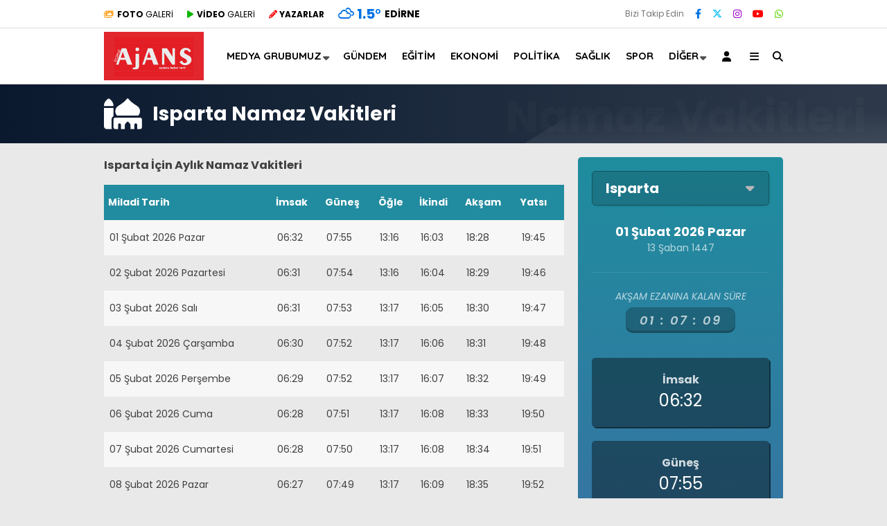

--- FILE ---
content_type: text/html; charset=UTF-8
request_url: https://www.edirneajans.com/namaz-vakitleri/isparta/
body_size: 17811
content:
<!doctype html>
<html dir="ltr" lang="tr" prefix="og: https://ogp.me/ns#">
	<head>
				
		<meta charset="UTF-8">
		<meta name="viewport" content="width=device-width, initial-scale=1">
		<link rel="profile" href="https://gmpg.org/xfn/11">
		<title>Namaz Vakitleri - Edirne Ajans</title>

		<!-- All in One SEO 4.9.3 - aioseo.com -->
	<meta name="robots" content="max-image-preview:large" />
	<link rel="canonical" href="https://www.edirneajans.com/namaz-vakitleri/" />
	<meta name="generator" content="All in One SEO (AIOSEO) 4.9.3" />
		<meta property="og:locale" content="tr_TR" />
		<meta property="og:site_name" content="Edirne Ajans - Sadece Haber verir" />
		<meta property="og:type" content="article" />
		<meta property="og:title" content="Namaz Vakitleri - Edirne Ajans" />
		<meta property="og:url" content="https://www.edirneajans.com/namaz-vakitleri/" />
		<meta property="article:published_time" content="2023-12-15T19:07:37+00:00" />
		<meta property="article:modified_time" content="2023-12-15T19:07:37+00:00" />
		<meta name="twitter:card" content="summary_large_image" />
		<meta name="twitter:title" content="Namaz Vakitleri - Edirne Ajans" />
		<script type="application/ld+json" class="aioseo-schema">
			{"@context":"https:\/\/schema.org","@graph":[{"@type":"BreadcrumbList","@id":"https:\/\/www.edirneajans.com\/namaz-vakitleri\/#breadcrumblist","itemListElement":[{"@type":"ListItem","@id":"https:\/\/www.edirneajans.com#listItem","position":1,"name":"Home","item":"https:\/\/www.edirneajans.com","nextItem":{"@type":"ListItem","@id":"https:\/\/www.edirneajans.com\/namaz-vakitleri\/#listItem","name":"Namaz Vakitleri"}},{"@type":"ListItem","@id":"https:\/\/www.edirneajans.com\/namaz-vakitleri\/#listItem","position":2,"name":"Namaz Vakitleri","previousItem":{"@type":"ListItem","@id":"https:\/\/www.edirneajans.com#listItem","name":"Home"}}]},{"@type":"Organization","@id":"https:\/\/www.edirneajans.com\/#organization","name":"Edirne Ajans","description":"Sadece Haber verir","url":"https:\/\/www.edirneajans.com\/"},{"@type":"WebPage","@id":"https:\/\/www.edirneajans.com\/namaz-vakitleri\/#webpage","url":"https:\/\/www.edirneajans.com\/namaz-vakitleri\/","name":"Namaz Vakitleri - Edirne Ajans","inLanguage":"tr-TR","isPartOf":{"@id":"https:\/\/www.edirneajans.com\/#website"},"breadcrumb":{"@id":"https:\/\/www.edirneajans.com\/namaz-vakitleri\/#breadcrumblist"},"datePublished":"2023-12-15T22:07:37+03:00","dateModified":"2023-12-15T22:07:37+03:00"},{"@type":"WebSite","@id":"https:\/\/www.edirneajans.com\/#website","url":"https:\/\/www.edirneajans.com\/","name":"Edirne Ajans","description":"Sadece Haber verir","inLanguage":"tr-TR","publisher":{"@id":"https:\/\/www.edirneajans.com\/#organization"}}]}
		</script>
		<!-- All in One SEO -->

<link rel='dns-prefetch' href='//cdnjs.cloudflare.com' />
<link rel='dns-prefetch' href='//fonts.googleapis.com' />
<link rel='preconnect' href='https://fonts.gstatic.com' crossorigin />
<link rel="alternate" type="application/rss+xml" title="Edirne Ajans &raquo; akışı" href="https://www.edirneajans.com/feed/" />
<link rel="alternate" type="application/rss+xml" title="Edirne Ajans &raquo; yorum akışı" href="https://www.edirneajans.com/comments/feed/" />
<link rel="alternate" title="oEmbed (JSON)" type="application/json+oembed" href="https://www.edirneajans.com/wp-json/oembed/1.0/embed?url=https%3A%2F%2Fwww.edirneajans.com%2Fnamaz-vakitleri%2F" />
<link rel="alternate" title="oEmbed (XML)" type="text/xml+oembed" href="https://www.edirneajans.com/wp-json/oembed/1.0/embed?url=https%3A%2F%2Fwww.edirneajans.com%2Fnamaz-vakitleri%2F&#038;format=xml" />
<style id='wp-img-auto-sizes-contain-inline-css' type='text/css'>
img:is([sizes=auto i],[sizes^="auto," i]){contain-intrinsic-size:3000px 1500px}
/*# sourceURL=wp-img-auto-sizes-contain-inline-css */
</style>
<style id='wp-emoji-styles-inline-css' type='text/css'>

	img.wp-smiley, img.emoji {
		display: inline !important;
		border: none !important;
		box-shadow: none !important;
		height: 1em !important;
		width: 1em !important;
		margin: 0 0.07em !important;
		vertical-align: -0.1em !important;
		background: none !important;
		padding: 0 !important;
	}
/*# sourceURL=wp-emoji-styles-inline-css */
</style>
<style id='wp-block-library-inline-css' type='text/css'>
:root{--wp-block-synced-color:#7a00df;--wp-block-synced-color--rgb:122,0,223;--wp-bound-block-color:var(--wp-block-synced-color);--wp-editor-canvas-background:#ddd;--wp-admin-theme-color:#007cba;--wp-admin-theme-color--rgb:0,124,186;--wp-admin-theme-color-darker-10:#006ba1;--wp-admin-theme-color-darker-10--rgb:0,107,160.5;--wp-admin-theme-color-darker-20:#005a87;--wp-admin-theme-color-darker-20--rgb:0,90,135;--wp-admin-border-width-focus:2px}@media (min-resolution:192dpi){:root{--wp-admin-border-width-focus:1.5px}}.wp-element-button{cursor:pointer}:root .has-very-light-gray-background-color{background-color:#eee}:root .has-very-dark-gray-background-color{background-color:#313131}:root .has-very-light-gray-color{color:#eee}:root .has-very-dark-gray-color{color:#313131}:root .has-vivid-green-cyan-to-vivid-cyan-blue-gradient-background{background:linear-gradient(135deg,#00d084,#0693e3)}:root .has-purple-crush-gradient-background{background:linear-gradient(135deg,#34e2e4,#4721fb 50%,#ab1dfe)}:root .has-hazy-dawn-gradient-background{background:linear-gradient(135deg,#faaca8,#dad0ec)}:root .has-subdued-olive-gradient-background{background:linear-gradient(135deg,#fafae1,#67a671)}:root .has-atomic-cream-gradient-background{background:linear-gradient(135deg,#fdd79a,#004a59)}:root .has-nightshade-gradient-background{background:linear-gradient(135deg,#330968,#31cdcf)}:root .has-midnight-gradient-background{background:linear-gradient(135deg,#020381,#2874fc)}:root{--wp--preset--font-size--normal:16px;--wp--preset--font-size--huge:42px}.has-regular-font-size{font-size:1em}.has-larger-font-size{font-size:2.625em}.has-normal-font-size{font-size:var(--wp--preset--font-size--normal)}.has-huge-font-size{font-size:var(--wp--preset--font-size--huge)}.has-text-align-center{text-align:center}.has-text-align-left{text-align:left}.has-text-align-right{text-align:right}.has-fit-text{white-space:nowrap!important}#end-resizable-editor-section{display:none}.aligncenter{clear:both}.items-justified-left{justify-content:flex-start}.items-justified-center{justify-content:center}.items-justified-right{justify-content:flex-end}.items-justified-space-between{justify-content:space-between}.screen-reader-text{border:0;clip-path:inset(50%);height:1px;margin:-1px;overflow:hidden;padding:0;position:absolute;width:1px;word-wrap:normal!important}.screen-reader-text:focus{background-color:#ddd;clip-path:none;color:#444;display:block;font-size:1em;height:auto;left:5px;line-height:normal;padding:15px 23px 14px;text-decoration:none;top:5px;width:auto;z-index:100000}html :where(.has-border-color){border-style:solid}html :where([style*=border-top-color]){border-top-style:solid}html :where([style*=border-right-color]){border-right-style:solid}html :where([style*=border-bottom-color]){border-bottom-style:solid}html :where([style*=border-left-color]){border-left-style:solid}html :where([style*=border-width]){border-style:solid}html :where([style*=border-top-width]){border-top-style:solid}html :where([style*=border-right-width]){border-right-style:solid}html :where([style*=border-bottom-width]){border-bottom-style:solid}html :where([style*=border-left-width]){border-left-style:solid}html :where(img[class*=wp-image-]){height:auto;max-width:100%}:where(figure){margin:0 0 1em}html :where(.is-position-sticky){--wp-admin--admin-bar--position-offset:var(--wp-admin--admin-bar--height,0px)}@media screen and (max-width:600px){html :where(.is-position-sticky){--wp-admin--admin-bar--position-offset:0px}}

/*# sourceURL=wp-block-library-inline-css */
</style><style id='global-styles-inline-css' type='text/css'>
:root{--wp--preset--aspect-ratio--square: 1;--wp--preset--aspect-ratio--4-3: 4/3;--wp--preset--aspect-ratio--3-4: 3/4;--wp--preset--aspect-ratio--3-2: 3/2;--wp--preset--aspect-ratio--2-3: 2/3;--wp--preset--aspect-ratio--16-9: 16/9;--wp--preset--aspect-ratio--9-16: 9/16;--wp--preset--color--black: #000000;--wp--preset--color--cyan-bluish-gray: #abb8c3;--wp--preset--color--white: #ffffff;--wp--preset--color--pale-pink: #f78da7;--wp--preset--color--vivid-red: #cf2e2e;--wp--preset--color--luminous-vivid-orange: #ff6900;--wp--preset--color--luminous-vivid-amber: #fcb900;--wp--preset--color--light-green-cyan: #7bdcb5;--wp--preset--color--vivid-green-cyan: #00d084;--wp--preset--color--pale-cyan-blue: #8ed1fc;--wp--preset--color--vivid-cyan-blue: #0693e3;--wp--preset--color--vivid-purple: #9b51e0;--wp--preset--gradient--vivid-cyan-blue-to-vivid-purple: linear-gradient(135deg,rgb(6,147,227) 0%,rgb(155,81,224) 100%);--wp--preset--gradient--light-green-cyan-to-vivid-green-cyan: linear-gradient(135deg,rgb(122,220,180) 0%,rgb(0,208,130) 100%);--wp--preset--gradient--luminous-vivid-amber-to-luminous-vivid-orange: linear-gradient(135deg,rgb(252,185,0) 0%,rgb(255,105,0) 100%);--wp--preset--gradient--luminous-vivid-orange-to-vivid-red: linear-gradient(135deg,rgb(255,105,0) 0%,rgb(207,46,46) 100%);--wp--preset--gradient--very-light-gray-to-cyan-bluish-gray: linear-gradient(135deg,rgb(238,238,238) 0%,rgb(169,184,195) 100%);--wp--preset--gradient--cool-to-warm-spectrum: linear-gradient(135deg,rgb(74,234,220) 0%,rgb(151,120,209) 20%,rgb(207,42,186) 40%,rgb(238,44,130) 60%,rgb(251,105,98) 80%,rgb(254,248,76) 100%);--wp--preset--gradient--blush-light-purple: linear-gradient(135deg,rgb(255,206,236) 0%,rgb(152,150,240) 100%);--wp--preset--gradient--blush-bordeaux: linear-gradient(135deg,rgb(254,205,165) 0%,rgb(254,45,45) 50%,rgb(107,0,62) 100%);--wp--preset--gradient--luminous-dusk: linear-gradient(135deg,rgb(255,203,112) 0%,rgb(199,81,192) 50%,rgb(65,88,208) 100%);--wp--preset--gradient--pale-ocean: linear-gradient(135deg,rgb(255,245,203) 0%,rgb(182,227,212) 50%,rgb(51,167,181) 100%);--wp--preset--gradient--electric-grass: linear-gradient(135deg,rgb(202,248,128) 0%,rgb(113,206,126) 100%);--wp--preset--gradient--midnight: linear-gradient(135deg,rgb(2,3,129) 0%,rgb(40,116,252) 100%);--wp--preset--font-size--small: 13px;--wp--preset--font-size--medium: 20px;--wp--preset--font-size--large: 36px;--wp--preset--font-size--x-large: 42px;--wp--preset--spacing--20: 0.44rem;--wp--preset--spacing--30: 0.67rem;--wp--preset--spacing--40: 1rem;--wp--preset--spacing--50: 1.5rem;--wp--preset--spacing--60: 2.25rem;--wp--preset--spacing--70: 3.38rem;--wp--preset--spacing--80: 5.06rem;--wp--preset--shadow--natural: 6px 6px 9px rgba(0, 0, 0, 0.2);--wp--preset--shadow--deep: 12px 12px 50px rgba(0, 0, 0, 0.4);--wp--preset--shadow--sharp: 6px 6px 0px rgba(0, 0, 0, 0.2);--wp--preset--shadow--outlined: 6px 6px 0px -3px rgb(255, 255, 255), 6px 6px rgb(0, 0, 0);--wp--preset--shadow--crisp: 6px 6px 0px rgb(0, 0, 0);}:where(.is-layout-flex){gap: 0.5em;}:where(.is-layout-grid){gap: 0.5em;}body .is-layout-flex{display: flex;}.is-layout-flex{flex-wrap: wrap;align-items: center;}.is-layout-flex > :is(*, div){margin: 0;}body .is-layout-grid{display: grid;}.is-layout-grid > :is(*, div){margin: 0;}:where(.wp-block-columns.is-layout-flex){gap: 2em;}:where(.wp-block-columns.is-layout-grid){gap: 2em;}:where(.wp-block-post-template.is-layout-flex){gap: 1.25em;}:where(.wp-block-post-template.is-layout-grid){gap: 1.25em;}.has-black-color{color: var(--wp--preset--color--black) !important;}.has-cyan-bluish-gray-color{color: var(--wp--preset--color--cyan-bluish-gray) !important;}.has-white-color{color: var(--wp--preset--color--white) !important;}.has-pale-pink-color{color: var(--wp--preset--color--pale-pink) !important;}.has-vivid-red-color{color: var(--wp--preset--color--vivid-red) !important;}.has-luminous-vivid-orange-color{color: var(--wp--preset--color--luminous-vivid-orange) !important;}.has-luminous-vivid-amber-color{color: var(--wp--preset--color--luminous-vivid-amber) !important;}.has-light-green-cyan-color{color: var(--wp--preset--color--light-green-cyan) !important;}.has-vivid-green-cyan-color{color: var(--wp--preset--color--vivid-green-cyan) !important;}.has-pale-cyan-blue-color{color: var(--wp--preset--color--pale-cyan-blue) !important;}.has-vivid-cyan-blue-color{color: var(--wp--preset--color--vivid-cyan-blue) !important;}.has-vivid-purple-color{color: var(--wp--preset--color--vivid-purple) !important;}.has-black-background-color{background-color: var(--wp--preset--color--black) !important;}.has-cyan-bluish-gray-background-color{background-color: var(--wp--preset--color--cyan-bluish-gray) !important;}.has-white-background-color{background-color: var(--wp--preset--color--white) !important;}.has-pale-pink-background-color{background-color: var(--wp--preset--color--pale-pink) !important;}.has-vivid-red-background-color{background-color: var(--wp--preset--color--vivid-red) !important;}.has-luminous-vivid-orange-background-color{background-color: var(--wp--preset--color--luminous-vivid-orange) !important;}.has-luminous-vivid-amber-background-color{background-color: var(--wp--preset--color--luminous-vivid-amber) !important;}.has-light-green-cyan-background-color{background-color: var(--wp--preset--color--light-green-cyan) !important;}.has-vivid-green-cyan-background-color{background-color: var(--wp--preset--color--vivid-green-cyan) !important;}.has-pale-cyan-blue-background-color{background-color: var(--wp--preset--color--pale-cyan-blue) !important;}.has-vivid-cyan-blue-background-color{background-color: var(--wp--preset--color--vivid-cyan-blue) !important;}.has-vivid-purple-background-color{background-color: var(--wp--preset--color--vivid-purple) !important;}.has-black-border-color{border-color: var(--wp--preset--color--black) !important;}.has-cyan-bluish-gray-border-color{border-color: var(--wp--preset--color--cyan-bluish-gray) !important;}.has-white-border-color{border-color: var(--wp--preset--color--white) !important;}.has-pale-pink-border-color{border-color: var(--wp--preset--color--pale-pink) !important;}.has-vivid-red-border-color{border-color: var(--wp--preset--color--vivid-red) !important;}.has-luminous-vivid-orange-border-color{border-color: var(--wp--preset--color--luminous-vivid-orange) !important;}.has-luminous-vivid-amber-border-color{border-color: var(--wp--preset--color--luminous-vivid-amber) !important;}.has-light-green-cyan-border-color{border-color: var(--wp--preset--color--light-green-cyan) !important;}.has-vivid-green-cyan-border-color{border-color: var(--wp--preset--color--vivid-green-cyan) !important;}.has-pale-cyan-blue-border-color{border-color: var(--wp--preset--color--pale-cyan-blue) !important;}.has-vivid-cyan-blue-border-color{border-color: var(--wp--preset--color--vivid-cyan-blue) !important;}.has-vivid-purple-border-color{border-color: var(--wp--preset--color--vivid-purple) !important;}.has-vivid-cyan-blue-to-vivid-purple-gradient-background{background: var(--wp--preset--gradient--vivid-cyan-blue-to-vivid-purple) !important;}.has-light-green-cyan-to-vivid-green-cyan-gradient-background{background: var(--wp--preset--gradient--light-green-cyan-to-vivid-green-cyan) !important;}.has-luminous-vivid-amber-to-luminous-vivid-orange-gradient-background{background: var(--wp--preset--gradient--luminous-vivid-amber-to-luminous-vivid-orange) !important;}.has-luminous-vivid-orange-to-vivid-red-gradient-background{background: var(--wp--preset--gradient--luminous-vivid-orange-to-vivid-red) !important;}.has-very-light-gray-to-cyan-bluish-gray-gradient-background{background: var(--wp--preset--gradient--very-light-gray-to-cyan-bluish-gray) !important;}.has-cool-to-warm-spectrum-gradient-background{background: var(--wp--preset--gradient--cool-to-warm-spectrum) !important;}.has-blush-light-purple-gradient-background{background: var(--wp--preset--gradient--blush-light-purple) !important;}.has-blush-bordeaux-gradient-background{background: var(--wp--preset--gradient--blush-bordeaux) !important;}.has-luminous-dusk-gradient-background{background: var(--wp--preset--gradient--luminous-dusk) !important;}.has-pale-ocean-gradient-background{background: var(--wp--preset--gradient--pale-ocean) !important;}.has-electric-grass-gradient-background{background: var(--wp--preset--gradient--electric-grass) !important;}.has-midnight-gradient-background{background: var(--wp--preset--gradient--midnight) !important;}.has-small-font-size{font-size: var(--wp--preset--font-size--small) !important;}.has-medium-font-size{font-size: var(--wp--preset--font-size--medium) !important;}.has-large-font-size{font-size: var(--wp--preset--font-size--large) !important;}.has-x-large-font-size{font-size: var(--wp--preset--font-size--x-large) !important;}
/*# sourceURL=global-styles-inline-css */
</style>

<style id='classic-theme-styles-inline-css' type='text/css'>
/*! This file is auto-generated */
.wp-block-button__link{color:#fff;background-color:#32373c;border-radius:9999px;box-shadow:none;text-decoration:none;padding:calc(.667em + 2px) calc(1.333em + 2px);font-size:1.125em}.wp-block-file__button{background:#32373c;color:#fff;text-decoration:none}
/*# sourceURL=/wp-includes/css/classic-themes.min.css */
</style>
<link rel='stylesheet' id='contact-form-7-css' href='https://www.edirneajans.com/wp-content/plugins/contact-form-7/includes/css/styles.css?ver=6.1.4' type='text/css' media='all' />
<link rel='stylesheet' id='esenbik-css' href='https://www.edirneajans.com/wp-content/plugins/esen-bik/css/esenbik.min.css?ver=1.0.8' type='text/css' media='all' />
<link rel='stylesheet' id='esenhaber-theme-style-css' href='https://www.edirneajans.com/wp-content/themes/esenhaber/css/style.min.css?ver=2.2.0' type='text/css' media='all' />
<style id='esenhaber-theme-style-inline-css' type='text/css'>
 .esen-container{max-width:1170px}@media screen and (max-width:1550px){.esen-container{max-width:1100px}}@media screen and (max-width:1439px){.esen-container{max-width:1100px}}@media screen and (max-width:1300px){.esen-container{max-width:980px}}.nav-container{background:linear-gradient(211deg, #ffffff 0%, #ffffff 100%);border-bottom:1px solid #d3d3d3}.sideright-content .mobile-right-side-logo{background:linear-gradient(211deg, #ffffff 0%, #ffffff 100%);border-bottom:1px solid #d3d3d3}.main-navigation > .esen-container > .menu-ana-menu-container > ul{height:80px}.main-navigation > .esen-container > .menu-ana-menu-container > ul > li{height:80px}.main-navigation > .esen-container > .menu-ana-menu-container > ul > li > a{height:80px}.header-2-container .header-logo-doviz{height:90px}/* .post-image:not(:has(.LazyYuklendi))::before{background-image:url('https://www.edirneajans.com/wp-content/uploads/2023/12/edirne-ajans-logo-edirne22.jpg')}*/ .sideContent .hava_durumu:after{border-top:85px solid transparent}.main-navigation > .esen-container > .menu-ana-menu-container > ul > li.current-menu-item > a:before{border-color:#cccccc transparent transparent transparent}.namaz-icerik{background-image:url('https://www.edirneajans.com/wp-content/themes/esenhaber/img/camii.png');background-position-y:bottom;background-repeat:no-repeat}.logo{height:80px}.main-navigation > .esen-container > .menu-ana-menu-container > ul > li > .esen-megamenu{top:81px}.search-box, .search-detail{height:80px}.main-navigation > .esen-container > .menu-ana-menu-container > ul > li{padding:0px 10px}.mobile-header{border-bottom:1px solid #dddddd}.news-progress-container > .news-progress-bar{background-color:#a02121;background-image:linear-gradient(147deg, #a02121 0%, #ff0000 74%)}.top-bar-container{border-bottom:1px solid #dddddd}.main-navigation > .esen-container > .menu-ana-menu-container > ul > li a{text-transform:uppercase}
/*# sourceURL=esenhaber-theme-style-inline-css */
</style>
<link rel='stylesheet' id='esenhaber-fontawesome-css' href='https://cdnjs.cloudflare.com/ajax/libs/font-awesome/6.4.2/css/all.min.css?ver=6.9' type='text/css' media='all' />
<link rel="preload" as="style" href="https://fonts.googleapis.com/css?family=Poppins:100,200,300,400,500,600,700,800,900,100italic,200italic,300italic,400italic,500italic,600italic,700italic,800italic,900italic%7CQuicksand:700&#038;subset=latin-ext,latin&#038;display=swap&#038;ver=1767889150" /><link rel="stylesheet" href="https://fonts.googleapis.com/css?family=Poppins:100,200,300,400,500,600,700,800,900,100italic,200italic,300italic,400italic,500italic,600italic,700italic,800italic,900italic%7CQuicksand:700&#038;subset=latin-ext,latin&#038;display=swap&#038;ver=1767889150" media="print" onload="this.media='all'"><noscript><link rel="stylesheet" href="https://fonts.googleapis.com/css?family=Poppins:100,200,300,400,500,600,700,800,900,100italic,200italic,300italic,400italic,500italic,600italic,700italic,800italic,900italic%7CQuicksand:700&#038;subset=latin-ext,latin&#038;display=swap&#038;ver=1767889150" /></noscript><script type="text/javascript" src="https://www.edirneajans.com/wp-content/themes/esenhaber/js/jquery.min.js?ver=3.4.1" id="jquery-js"></script>
<link rel="https://api.w.org/" href="https://www.edirneajans.com/wp-json/" /><link rel="alternate" title="JSON" type="application/json" href="https://www.edirneajans.com/wp-json/wp/v2/pages/4478" /><link rel="EditURI" type="application/rsd+xml" title="RSD" href="https://www.edirneajans.com/xmlrpc.php?rsd" />
<meta name="generator" content="WordPress 6.9" />
<link rel='shortlink' href='https://www.edirneajans.com/?p=4478' />
<meta name="generator" content="Redux 4.5.7.1" /><link rel="icon" href="https://www.edirneajans.com/wp-content/uploads/2023/12/logo-edirne-ajans-medya-grubu-150x136.jpg" sizes="32x32" />
<link rel="icon" href="https://www.edirneajans.com/wp-content/uploads/2023/12/logo-edirne-ajans-medya-grubu.jpg" sizes="192x192" />
<link rel="apple-touch-icon" href="https://www.edirneajans.com/wp-content/uploads/2023/12/logo-edirne-ajans-medya-grubu.jpg" />
<meta name="msapplication-TileImage" content="https://www.edirneajans.com/wp-content/uploads/2023/12/logo-edirne-ajans-medya-grubu.jpg" />
<style id="EsenHaber-dynamic-css" title="dynamic-css" class="redux-options-output">body{font-family:Poppins,Arial, Helvetica, sans-serif;font-weight:normal;font-style:normal;}.main-navigation > .esen-container > .menu-ana-menu-container > ul > li{font-family:Quicksand,Arial, Helvetica, sans-serif;line-height:70px;font-weight:700;font-style:normal;font-size:15px;}.main-navigation > .esen-container > .menu-ana-menu-container li > a, .esen-drawer-menu, .search-button-nav, .nav-user > a{color:#000000;}.main-navigation > .esen-container > .menu-ana-menu-container li:hover > a, .esen-drawer-menu:hover, .search-button-nav:hover{color:rgba(74,73,73,0.89);}.main-navigation > .esen-container > .menu-ana-menu-container > ul > li > ul, .main-navigation > .esen-container > .menu-ana-menu-container > ul > li > ul > li > ul, .main-navigation > .esen-container > .menu-ana-menu-container > ul > li > ul > li > ul > li > ul{background:#ffffff;}.main-navigation > .esen-container > .menu-ana-menu-container > ul > li > ul > li a, .main-navigation > .esen-container > .menu-ana-menu-container > ul > li ul li:before{color:#000000;}.main-navigation > .esen-container > .menu-ana-menu-container li > ul > li:hover > a{color:rgba(126,126,126,0.73);}.top-bar-container, .sideContent .top-elements ul{background:#ffffff;}.top-elements li a{color:#000000;}.top-elements li.photo-gallery a > i{color:#ffa221;}.top-elements li.video-gallery a > i{color:#0cb500;}.top-elements li.yazarlar-button a > i{color:#f70000;}.b_ikon{color:#0072e5;}.bugun_temp{color:#0072e5;}.weather-city{color:#000000;}.desk-sosyal-medya > li:first-child{color:#757575;}.desk-sosyal-medya > li a.facebookd{color:#0072e5;}.desk-sosyal-medya > li a.twitterd{color:#00bdf7;}.desk-sosyal-medya > li a.instagramd{color:#9e00ce;}.desk-sosyal-medya > li a.youtubed{color:#ff0000;}.desk-sosyal-medya > li a.tiktok{color:#000000;}.desk-sosyal-medya > li a.pinterestd{color:#d1d1d1;}.desk-sosyal-medya > li a.dribbbled{color:#aaaaaa;}.desk-sosyal-medya > li a.linkedind{color:#7f7f7f;}.desk-sosyal-medya > li a.whatsappd{color:#59d600;}.desk-sosyal-medya > li a.telegramd{color:#0088cc;}.sd-red-bg, .son-dakika-arama, .son-dakika-arama > .esen-container > .son-dakika{background:#c3060f;}.son-dakika-arama > .esen-container > .son-dakika > .sd-list a{color:#ffffff;}.son-dakika-arama{background:#ffffff;}.top-header-menu > .piyasa > li > span{color:#005ae8;}.top-header-menu > .piyasa > li > span.guncel{color:#000000;}.mobile-header{background:#ffffff;}.mobil-menu-bar > div, .menu-button_sol{color:#dd3333;}.mobile-right-drawer-menu{color:#000000;}.sideContent .hava_durumu{background:transparent;}.sideContent .b_ikon{color:#1cbddd;}.sideContent .bugun_temp{color:#1e93db;}.sideContent .weather-city{color:#000000;}.esenhaber-author-box .avatar{border-color:#fc3200;}</style>		<script>var siteurl = 'https://www.edirneajans.com/'; var theme_url = 'https://www.edirneajans.com/wp-content/themes/esenhaber/';
			 var galleryTemplate = 1; 		</script>
		<script>
var interstitalAdName = "xNull"; var Adsaniye = 10; var AdGosterimDk = 3600 ;
var oPage = "other";
var esenhaber_sticky = 1;
</script>	</head>
	<body class="wp-singular page-template page-template-page-namaz-vakitleri page-template-page-namaz-vakitleri-php page page-id-4478 wp-theme-esenhaber">
						
<div id="backdropped" class="side-backdropped"></div>

<div id="sideright" class="esn-sideright">
	
	<div class="sideright-content">
	
			
		<div class="mobile-right-side-logo">
						<a href="https://www.edirneajans.com" class="kendi"><img src="https://www.edirneajans.com/wp-content/uploads/2023/12/edirne-ajans-logo-edirne22.jpg" alt="Edirne Ajans" width="246" height="120" /></a>
					</div><!-- mobil-side-logo -->
		
	
		
				<a href="https://www.edirneajans.com" class="side-links kendi d-md-none"><i class="fa fa-home"></i> Ana Sayfa</a>
				
		
		<a href="#" class="search-button-nav side-links mobile-display"><i class="fa fa-search"></i> Arama</a>
		
		
		<!-- Custom Links -->
				<a href="https://www.edirneajans.com/kategori/foto-galeri/" class="side-links d-md-none"><i class="fas fa-images"></i> Galeri</a>
				
				<a href="https://www.edirneajans.com/kategori/video-galeri/" class="side-links d-md-none"><i class="fas fa-play"></i> Video</a>
				
				<a href="https://www.edirneajans.com/yazarlar/" class="side-links d-md-none"><i class="fa fa-pen"></i> Yazarlar</a>
				
		
		
				<div class="side-kategoriler"><i class="fa fa-user"></i> Üyelik </div>	
		<a href="https://www.edirneajans.com/uye-giris/" class="kendi pt-0 side-links "><i class="fa fa-user"></i> Üye Girişi</a>		
				
		
		
		
				<!-- Yayınlar -->
		<div class="side-kategoriler"><i class="fa fa-list"></i> Yayın/Gazete </div>
		<a href="https://www.edirneajans.com/yayinlar/" class="side-links pt-0 kendi"><i class="fa-solid fa-newspaper"></i> Yayınlar</a>
				
		
		
		
		
				<!-- Categories -->
		<div class="side-kategoriler d-md-none"><i class="fa fa-list"></i> Kategoriler </div>
		<ul id="primary-nav-sidebar" class="primary-nav-sidebar d-md-none"><li id="menu-item-4514" class="menu-item menu-item-type-taxonomy menu-item-object-category menu-item-4514"><a href="https://www.edirneajans.com/kategori/gundem/" class="kendi">Gündem</a></li>
<li id="menu-item-4515" class="menu-item menu-item-type-taxonomy menu-item-object-category menu-item-4515"><a href="https://www.edirneajans.com/kategori/politika/" class="kendi">Politika</a></li>
<li id="menu-item-4518" class="menu-item menu-item-type-taxonomy menu-item-object-category menu-item-4518"><a href="https://www.edirneajans.com/kategori/ekonomi/" class="kendi">Ekonomi</a></li>
<li id="menu-item-4519" class="menu-item menu-item-type-taxonomy menu-item-object-category menu-item-4519"><a href="https://www.edirneajans.com/kategori/egitim/" class="kendi">Eğitim</a></li>
<li id="menu-item-4522" class="menu-item menu-item-type-taxonomy menu-item-object-category menu-item-4522"><a href="https://www.edirneajans.com/kategori/spor/" class="kendi">Spor</a></li>
</ul>				
		
		
				<!-- Services -->
		<div class="side-kategoriler"><i class="fa fa-list"></i> Servisler </div>	
		
		
				<a href="https://www.edirneajans.com/nobetci-eczaneler/" class="side-links kendi pt-0"><img src="[data-uri]" alt="Nöbetçi Eczaneler Sayfası" class="eczane-icon-ne" width="16" height="16"> Nöbetçi Eczaneler</a>
				
		
				<a href="https://www.edirneajans.com/hava-durumu/" class="side-links side-hava kendi"><i class="fa-solid fa-temperature-half"></i> Hava Durumu</a>
				
				<a href="https://www.edirneajans.com/namaz-vakitleri/" class="side-links side-namaz kendi"><i class="fa-solid fa-mosque"></i> Namaz Vakitleri</a>
			
		
				<a href="" class="side-links side-gazete kendi"><i class="fa-solid fa-newspaper"></i> Gazeteler</a>
					

				<a href="https://www.edirneajans.com/puan-durumlari/" class="side-links side-puan kendi"><i class="fa-solid fa-futbol"></i> Puan Durumu</a>
			
		
				
		
		
		
		
				<!-- WhatsApp Links -->
		<div class="side-kategoriler"><i class="fab fa-whatsapp"></i> WhatsApp </div>
		<div style="margin-bottom:15px">
			
			<div class="whatsapp-ihbar">
				
								<a href="https://web.whatsapp.com/send?phone=905323814750&text=Merhaba+%C4%B0hbar+Hatt%C4%B1n%C4%B1za+bir+%C5%9Fey+g%C3%B6ndermek+istiyorum..+">
					<i class="fab fa-whatsapp" style="transform: rotate(270deg);"></i>
					<span style="text-align: center;">WhatsApp İhbar Hattı</span>
					<i class="fab fa-whatsapp"></i>
				</a>
			</div>
		</div>				
				
		
				<!-- Social Links -->
		<div class="side-kategoriler"><i class="fa fa-share"></i> Sosyal Medya</div>
		
		<ul class="side-right-social">
						<li class="facebook social"><a href="https://www.facebook.com/edirneajans/" title="Facebook hesabımız" class="facebookd" target="_blank" rel="noopener"><i class="fab fa-facebook-f"></i> Facebook</a></li>
									<li class="twitter social"><a href="https://twitter.com/edirneajans" title="X (Twitter) hesabımız" class="twitterd" target="_blank" rel="noopener"><i class="fab fa-x-twitter"></i></a></li>
									<li class="instagram social"><a href="https://www.instagram.com/edirneajans/" title="Instagram hesabımız" class="instagramd" target="_blank" rel="noopener"><i class="fab fa-instagram"></i> Instagram</a></li>
									<li class="youtube social"><a href="https://www.youtube.com/@EdirneAjansTV" title="Youtube hesabımız" class="youtubed" target="_blank" rel="noopener"><i class="fab fa-youtube"></i> Youtube</a></li>
									
															
		</ul>	
				
		
				<!-- App Links -->
		<div class="side-kategoriler"><i class="fa fa-download"></i> Uygulamamızı İndir </div>	
		<ul class="side-app-icons">
						<li><a href="#"><img data-src="https://www.edirneajans.com/wp-content/themes/esenhaber/img/gplay.png"  alt="Google Play Uygulamamız" class="lazyload" width="134" height="40"></a></li>
									<li><a href="#"><img data-src="https://www.edirneajans.com/wp-content/themes/esenhaber/img/appst.svg" alt="AppStore Play Uygulamamız" class="lazyload" width="151" height="40"></a></li>
									<li><a href="#"><img data-src="https://www.edirneajans.com/wp-content/themes/esenhaber/img/appg.png" alt="AppGallery Uygulamamız" class="lazyload" width="134" height="40"></a></li>
					</ul>
			</div>
	
</div>		<style>
	.mobile-side-logo {
	background: linear-gradient(211deg,  #f4f4f4 0%, #f4f4f4 100%);	}
	.mobile-side-logo:after {
	border-top: 11px solid #f4f4f4;
	}
</style>

<div id="backdrop"></div>
<div id="sidenav" class="sn-sidenav">
	<div class="sideContent">
		
		<div class="mobile-side-logo">
						<a itemprop="url" href="https://www.edirneajans.com"><img src="https://www.edirneajans.com/wp-content/uploads/2023/12/edirne-ajans-logo-edirne22.jpg" alt="Edirne Ajans" width="246" height="120"/></a>
						
						


<div class="hava_durumu">
	<div class="havaD">
			<div class="havaKap">
		<div class="baslik"></div>
		<ul class="havaDurumu">
			<li class="bugun">
				<span class="bugun_text"></span>
				<span class="b_ikon">
					<i class="wi wi-cloudy"></i>				</span>
				<span class="bugun_temp">1.5<font style="font-weight:400;">°</font></span>
				<div class="weather-city">Edirne </div>
			</li>
		</ul>
	</div>
		</div>
	
	<div class="esen-weather">
		<div class="weather-city-search">
			<input type="text" name="" value="" placeholder="Şehir Ara">
			<i class="fa fa-search"></i>
		</div>
		<ul>
			<li data-value="İstanbul" >İstanbul</li><li data-value="Ankara" >Ankara</li><li data-value="İzmir" >İzmir</li><li data-value="Adana" >Adana</li><li data-value="Adiyaman" >Adıyaman</li><li data-value="Afyon" >Afyon</li><li data-value="Ağrı" >Ağrı</li><li data-value="Aksaray" >Aksaray</li><li data-value="Amasya" >Amasya</li><li data-value="Antalya" >Antalya</li><li data-value="Ardahan" >Ardahan</li><li data-value="Artvin" >Artvin</li><li data-value="Aydın" >Aydın</li><li data-value="Balikesir" >Balıkesir</li><li data-value="Bartın" >Bartın</li><li data-value="Batman" >Batman</li><li data-value="Bayburt" >Bayburt</li><li data-value="Bilecik" >Bilecik</li><li data-value="Bingöl" >Bingöl</li><li data-value="Bitlis" >Bitlis</li><li data-value="Bolu" >Bolu</li><li data-value="Burdur" >Burdur</li><li data-value="Bursa" >Bursa</li><li data-value="Canakkale" >Çanakkale</li><li data-value="Çankırı" >Çankırı</li><li data-value="Corum" >Çorum</li><li data-value="Denizli" >Denizli</li><li data-value="Diyarbakır" >Diyarbakır</li><li data-value="Duzce" >Düzce</li><li data-value="Edirne" selected>Edirne</li><li data-value="Elazığ" >Elazığ</li><li data-value="Erzincan" >Erzincan</li><li data-value="Erzurum" >Erzurum</li><li data-value="Eskişehir" >Eskişehir</li><li data-value="Gaziantep" >Gaziantep</li><li data-value="Giresun" >Giresun</li><li data-value="Gumüşhane" >Gümüşhane</li><li data-value="Hakkari" >Hakkari</li><li data-value="Hatay" >Hatay</li><li data-value="Mersin" >Mersin</li><li data-value="Igdır" >Iğdır</li><li data-value="Isparta" >Isparta</li><li data-value="Kahramanmaraş" >Kahramanmaraş</li><li data-value="Karabuk" >Karabük</li><li data-value="Karaman" >Karaman</li><li data-value="Kars" >Kars</li><li data-value="Kastamonu" >Kastamonu</li><li data-value="Kayseri" >Kayseri</li><li data-value="Kırıkkale" >Kırıkkale</li><li data-value="Kırklareli" >Kırklareli</li><li data-value="Kırşehir" >Kırşehir</li><li data-value="Kilis" >Kilis</li><li data-value="Kocaeli" >Kocaeli</li><li data-value="Konya" >Konya</li><li data-value="Kutahya" >Kütahya</li><li data-value="Malatya" >Malatya</li><li data-value="Manisa" >Manisa</li><li data-value="Mardin" >Mardin</li><li data-value="Muğla" >Muğla</li><li data-value="Muş" >Muş</li><li data-value="Nevsehir" >Nevşehir</li><li data-value="Nigde" >Niğde</li><li data-value="Ordu" >Ordu</li><li data-value="Osmaniye" >Osmaniye</li><li data-value="Rize" >Rize</li><li data-value="Sakarya" >Sakarya</li><li data-value="Samsun" >Samsun</li><li data-value="Siirt" >Siirt</li><li data-value="Sinop" >Sinop</li><li data-value="Sivas" >Sivas</li><li data-value="Şanlıurfa" >Şanlıurfa</li><li data-value="Şırnak" >Şırnak</li><li data-value="Tekirdag" >Tekirdağ</li><li data-value="Tokat" >Tokat</li><li data-value="Trabzon" >Trabzon</li><li data-value="Tunceli" >Tunceli</li><li data-value="Uşak" >Uşak</li><li data-value="Van" >Van</li><li data-value="Yalova" >Yalova</li><li data-value="Yozgat" >Yozgat</li><li data-value="Zonguldak" >Zonguldak</li>		</ul>
	</div>
</div>	
						
		</div><!-- mobil-side-logo -->
		
		
		
				
		<div class="top-elements">
			<ul>
								
								<li class="photo-gallery"><a href="https://www.edirneajans.com/kategori/foto-galeri/"><i class="fas fa-images"></i> <strong>GALERİ</strong> </a></li>
												<li class="video-gallery"><a href="https://www.edirneajans.com/kategori/video-galeri/"><i class="fas fa-play"></i> <strong>VİDEO</strong> </a></li>
												<li class="yazarlar-button"><a href="https://www.edirneajans.com/yazarlar/"><i class="fa fa-pencil-alt"></i> <strong>YAZARLAR</strong> </a></li>
							</ul>
		</div><!-- .top-elements -->
		
				
		
		
		<nav class="primary-nav-sidebar-wrapper">
			<ul id="primary-nav-sidebar" class="primary-nav-sidebar"><li id="menu-item-5489" class="menu-item menu-item-type-custom menu-item-object-custom menu-item-home menu-item-has-children menu-item-5489"><a href="https://www.edirneajans.com/" class="kendi">MEDYA GRUBUMUZ<i class="fas fa-caret-down m-menu-arrow"></i></a>
<ul class="sub-menu">
	<li id="menu-item-5490" class="menu-item menu-item-type-custom menu-item-object-custom menu-item-5490"><a href="https://radyosu.com.tr/" class="kendi">RADYO SU (922mhz)<i class="fas fa-caret-down m-menu-arrow"></i></a></li>
	<li id="menu-item-5493" class="menu-item menu-item-type-custom menu-item-object-custom menu-item-5493"><a href="https://www.edirneajans.com/yayinlar/" class="kendi">Ajans Gazetesi<i class="fas fa-caret-down m-menu-arrow"></i></a></li>
	<li id="menu-item-5491" class="menu-item menu-item-type-custom menu-item-object-custom menu-item-5491"><a href="https://ajanspromosyon.com/" class="kendi">Ajans Promosyon<i class="fas fa-caret-down m-menu-arrow"></i></a></li>
	<li id="menu-item-5492" class="menu-item menu-item-type-custom menu-item-object-custom menu-item-5492"><a href="https://trakyatoplusms.com/" class="kendi">Trakya Toplu SMS<i class="fas fa-caret-down m-menu-arrow"></i></a></li>
</ul>
</li>
<li id="menu-item-413" class="menu-item menu-item-type-taxonomy menu-item-object-category menu-item-413"><a href="https://www.edirneajans.com/kategori/gundem/" class="kendi">Gündem<i class="fas fa-caret-down m-menu-arrow"></i></a></li>
<li id="menu-item-53" class="menu-item menu-item-type-taxonomy menu-item-object-category menu-item-53"><a href="https://www.edirneajans.com/kategori/egitim/" class="kendi">Eğitim<i class="fas fa-caret-down m-menu-arrow"></i></a></li>
<li id="menu-item-411" class="menu-item menu-item-type-taxonomy menu-item-object-category menu-item-411"><a href="https://www.edirneajans.com/kategori/ekonomi/" class="kendi">Ekonomi<i class="fas fa-caret-down m-menu-arrow"></i></a></li>
<li id="menu-item-414" class="menu-item menu-item-type-taxonomy menu-item-object-category menu-item-414"><a href="https://www.edirneajans.com/kategori/politika/" class="kendi">Politika<i class="fas fa-caret-down m-menu-arrow"></i></a></li>
<li id="menu-item-425" class="menu-item menu-item-type-taxonomy menu-item-object-category menu-item-425"><a href="https://www.edirneajans.com/kategori/saglik/" class="kendi">Sağlık<i class="fas fa-caret-down m-menu-arrow"></i></a></li>
<li id="menu-item-426" class="menu-item menu-item-type-taxonomy menu-item-object-category menu-item-426"><a href="https://www.edirneajans.com/kategori/spor/" class="kendi">Spor<i class="fas fa-caret-down m-menu-arrow"></i></a></li>
<li id="menu-item-430" class="menu-item menu-item-type-custom menu-item-object-custom current-menu-ancestor current-menu-parent menu-item-has-children menu-item-430"><a href="#" class="kendi">Diğer<i class="fas fa-caret-down m-menu-arrow"></i></a>
<ul class="sub-menu">
	<li id="menu-item-429" class="menu-item menu-item-type-taxonomy menu-item-object-category menu-item-429"><a href="https://www.edirneajans.com/kategori/yerel-haberler/" class="kendi">Yerel Haberler<i class="fas fa-caret-down m-menu-arrow"></i></a></li>
	<li id="menu-item-4525" class="menu-item menu-item-type-post_type menu-item-object-page menu-item-4525"><a href="https://www.edirneajans.com/hava-durumu/" class="kendi">Edirne Hava Durumu<i class="fas fa-caret-down m-menu-arrow"></i></a></li>
	<li id="menu-item-4526" class="menu-item menu-item-type-post_type menu-item-object-page current-menu-item page_item page-item-4478 current_page_item menu-item-4526"><a href="https://www.edirneajans.com/namaz-vakitleri/" aria-current="page" class="kendi">Edirne Namaz Vakitleri<i class="fas fa-caret-down m-menu-arrow"></i></a></li>
	<li id="menu-item-4527" class="menu-item menu-item-type-post_type menu-item-object-page menu-item-4527"><a href="https://www.edirneajans.com/nobetci-eczaneler/" class="kendi">Edirne Nöbetçi Eczaneler<i class="fas fa-caret-down m-menu-arrow"></i></a></li>
	<li id="menu-item-4528" class="menu-item menu-item-type-post_type menu-item-object-page menu-item-4528"><a href="https://www.edirneajans.com/puan-durumlari/" class="kendi">Puan Durumları<i class="fas fa-caret-down m-menu-arrow"></i></a></li>
</ul>
</li>
</ul>		</nav><!-- #site-navigation -->
		
		
		
		<div class="sidenav-footer">
			
			<div class="sidenav-footer-fallow"></div>
			
			<ul class="sidenav-footer-social-icons">
								<li class="facebook social"><a href="https://www.facebook.com/edirneajans/" title="Facebook hesabımız" class="facebook" target="_blank" rel="noopener"><i class="fab fa-facebook-f"></i></a></li>
												<li class="twitter social"><a href="https://twitter.com/edirneajans" title="X (Twitter) hesabımız" class="twitter" target="_blank" rel="noopener"><i class="fab fa-x-twitter"></i></a></li>
												<li class="instagram social"><a href="https://www.instagram.com/edirneajans/" title="Instagram hesabımız" class="instagram" target="_blank" rel="noopener"><i class="fab fa-instagram"></i></a></li>
												<li class="youtube social"><a href="https://www.youtube.com/@EdirneAjansTV" title="Youtube hesabımız" class="youtube" target="_blank" rel="noopener"><i class="fab fa-youtube"></i></a></li>
												
																	
			</ul>
			
		</div>
		
	</div>
</div>					
				
		<div id="page" class="site">
			
						<style>
	 .logo_kapsayici{width:15%}.mlogo_kapsayici{width:20%}.logo{line-height:0.7;width:100%;max-width:100%;margin-right:0px}.mlogo{line-height:0.7;width:calc(100%);max-width:100%;margin-right:0px;height:50px;margin:0;padding:0;justify-content:center;align-items:center;display:none}.logo a img{display:inline-block;max-height:70px;max-width:100%;width:auto}.menu-ana-menu-container{display:table;width:83%;float:right}.footer-widget-inner .menu-ana-menu-container{width:100%}.msite-logo{max-width:150px}.desk-sosyal-medya{display:flex;justify-content:center;align-items:center}.desk-sosyal-medya > li{padding:7px 8px}.desk-sosyal-medya > li:last-child{padding-right:0px}.desk-sosyal-medya > li i{font-weight:400}.son-dakika-arama > .esen-container > .son-dakika:after{border-top:11px solid rgba(170, 5, 60, 1)}.son-dakika-arama > .esen-container > .son-dakika > .sd-list > .sd-left-right-button > .sd-left{background:rgba(170, 5, 60, 0.90);color:rgba(255, 255, 255, .90);box-shadow:-2px 3px 16px -8px rgb(0 0 0 / 42%)}.son-dakika-arama > .esen-container > .son-dakika > .sd-list > .sd-left-right-button > .sd-left:after{border-bottom:11px solid rgba(170, 5, 60, 0.90)}.son-dakika-arama > .esen-container > .son-dakika > .sd-list > .sd-left-right-button > .sd-right{background:rgba(170, 5, 60, 1);box-shadow:-2px 3px 16px -8px rgb(0 0 0 / 42%);color:rgba(255, 255, 255, .90)}.son-dakika-arama{}.custom-fv-galeri{margin-left:15px;margin-top:1px;padding:2px 15px;background:#ff6b0f;color:#fff;border-radius:5px;font-weight:bold}.custom-fv-title{display:flex;align-items:center}.main-navigation > .esen-container > .menu-ana-menu-container > ul > li.nav-user{margin-left:auto}.top-header-menu{display:none}.son-dakika-arama > .esen-container > .son-dakika{width:100%;margin-right:0px}.son-dakika-arama > .esen-container > .son-dakika:after{content:unset}.son-dakika-arama{background:#c3060f}.desk-sosyal-medya > li i{font-size:14px}@media only screen and (max-width:1024px){.mlogo{display:flex}.mlogo_kapsayici{width:100%}.desk-sosyal-medya{display:none}.whatsapp-ihbar.wp-left{position:absolute;bottom:100px;background:#25d366;padding:5px 15px;width:calc(100% - 40px);border-radius:5px}.whatsapp-ihbar.wp-left a i{padding:10px 10px;margin-right:0px;text-align:center;border-radius:5px;font-size:20px}.whatsapp-ihbar.wp-left a{color:#fff;display:flex;justify-content:center;align-items:center}.whatsapp-ihbar.wp-left a:before{content:" ";position:absolute;left:calc(50% - 8px);z-index:111;border-style:solid;border-width:8px 8px 0 8px;border-color:#ffffff transparent transparent transparent;opacity:1 !important;transform:translateY(0px) !important;top:-2px}}</style>

<header id="masthead" class="site-header f-nav-mobile">
	
	<div class="header">
		
				
		<div class="top-bar-container">
			<div class="esen-container">
				
				<div class="marka-inner-container ">
					
					<div class="top-bar">
						
						<div class="top-elements">
							
							<ul>
																								<li class="photo-gallery"><a href="https://www.edirneajans.com/kategori/foto-galeri/" class="kendi"><i class="fas fa-images"></i> <strong>FOTO </strong>GALERİ </a></li>
																								<li class="video-gallery"><a href="https://www.edirneajans.com/kategori/video-galeri/" class="kendi"><i class="fas fa-play"></i> <strong>VİDEO</strong> GALERİ </a></li>
																								<li class="yazarlar-button"><a href="https://www.edirneajans.com/yazarlar/" class="kendi"><i class="fa fa-pencil-alt"></i> <strong>YAZARLAR</strong> </a></li>
																								<li>


<div class="hava_durumu">
	<div class="havaD">
			<div class="havaKap">
		<div class="baslik"></div>
		<ul class="havaDurumu">
			<li class="bugun">
				<span class="bugun_text"></span>
				<span class="b_ikon">
					<i class="wi wi-cloudy"></i>				</span>
				<span class="bugun_temp">1.5<font style="font-weight:400;">°</font></span>
				<div class="weather-city">Edirne </div>
			</li>
		</ul>
	</div>
		</div>
	
	<div class="esen-weather">
		<div class="weather-city-search">
			<input type="text" name="" value="" placeholder="Şehir Ara">
			<i class="fa fa-search"></i>
		</div>
		<ul>
			<li data-value="İstanbul" >İstanbul</li><li data-value="Ankara" >Ankara</li><li data-value="İzmir" >İzmir</li><li data-value="Adana" >Adana</li><li data-value="Adiyaman" >Adıyaman</li><li data-value="Afyon" >Afyon</li><li data-value="Ağrı" >Ağrı</li><li data-value="Aksaray" >Aksaray</li><li data-value="Amasya" >Amasya</li><li data-value="Antalya" >Antalya</li><li data-value="Ardahan" >Ardahan</li><li data-value="Artvin" >Artvin</li><li data-value="Aydın" >Aydın</li><li data-value="Balikesir" >Balıkesir</li><li data-value="Bartın" >Bartın</li><li data-value="Batman" >Batman</li><li data-value="Bayburt" >Bayburt</li><li data-value="Bilecik" >Bilecik</li><li data-value="Bingöl" >Bingöl</li><li data-value="Bitlis" >Bitlis</li><li data-value="Bolu" >Bolu</li><li data-value="Burdur" >Burdur</li><li data-value="Bursa" >Bursa</li><li data-value="Canakkale" >Çanakkale</li><li data-value="Çankırı" >Çankırı</li><li data-value="Corum" >Çorum</li><li data-value="Denizli" >Denizli</li><li data-value="Diyarbakır" >Diyarbakır</li><li data-value="Duzce" >Düzce</li><li data-value="Edirne" selected>Edirne</li><li data-value="Elazığ" >Elazığ</li><li data-value="Erzincan" >Erzincan</li><li data-value="Erzurum" >Erzurum</li><li data-value="Eskişehir" >Eskişehir</li><li data-value="Gaziantep" >Gaziantep</li><li data-value="Giresun" >Giresun</li><li data-value="Gumüşhane" >Gümüşhane</li><li data-value="Hakkari" >Hakkari</li><li data-value="Hatay" >Hatay</li><li data-value="Mersin" >Mersin</li><li data-value="Igdır" >Iğdır</li><li data-value="Isparta" >Isparta</li><li data-value="Kahramanmaraş" >Kahramanmaraş</li><li data-value="Karabuk" >Karabük</li><li data-value="Karaman" >Karaman</li><li data-value="Kars" >Kars</li><li data-value="Kastamonu" >Kastamonu</li><li data-value="Kayseri" >Kayseri</li><li data-value="Kırıkkale" >Kırıkkale</li><li data-value="Kırklareli" >Kırklareli</li><li data-value="Kırşehir" >Kırşehir</li><li data-value="Kilis" >Kilis</li><li data-value="Kocaeli" >Kocaeli</li><li data-value="Konya" >Konya</li><li data-value="Kutahya" >Kütahya</li><li data-value="Malatya" >Malatya</li><li data-value="Manisa" >Manisa</li><li data-value="Mardin" >Mardin</li><li data-value="Muğla" >Muğla</li><li data-value="Muş" >Muş</li><li data-value="Nevsehir" >Nevşehir</li><li data-value="Nigde" >Niğde</li><li data-value="Ordu" >Ordu</li><li data-value="Osmaniye" >Osmaniye</li><li data-value="Rize" >Rize</li><li data-value="Sakarya" >Sakarya</li><li data-value="Samsun" >Samsun</li><li data-value="Siirt" >Siirt</li><li data-value="Sinop" >Sinop</li><li data-value="Sivas" >Sivas</li><li data-value="Şanlıurfa" >Şanlıurfa</li><li data-value="Şırnak" >Şırnak</li><li data-value="Tekirdag" >Tekirdağ</li><li data-value="Tokat" >Tokat</li><li data-value="Trabzon" >Trabzon</li><li data-value="Tunceli" >Tunceli</li><li data-value="Uşak" >Uşak</li><li data-value="Van" >Van</li><li data-value="Yalova" >Yalova</li><li data-value="Yozgat" >Yozgat</li><li data-value="Zonguldak" >Zonguldak</li>		</ul>
	</div>
</div></li>
															</ul>
						</div><!-- .top-elements -->
						
					</div><!-- .top-bar -->
					
					
					<div class="top-bar-social">
						<ul class="desk-sosyal-medya">
	<li style="font-size:12px;" class="sm-follow">Bizi Takip Edin</li>
		<li><a href="https://www.facebook.com/edirneajans/" title="Facebook hesabımız" class="facebookd" target="_blank" rel="noopener"><i class="fab fa-facebook-f"></i></a></li>
			<li><a href="https://twitter.com/edirneajans" title="X (Twitter) hesabımız" class="twitterd" target="_blank" rel="noopener"><i class="fab fa-x-twitter"></i></a></li>
			<li><a href="https://www.instagram.com/edirneajans/" title="Instagram hesabımız" class="instagramd" target="_blank" rel="noopener"><i class="fab fa-instagram"></i></a></li>
			<li><a href="https://www.youtube.com/@EdirneAjansTV" title="Youtube hesabımız" class="youtubed" target="_blank" rel="noopener"><i class="fab fa-youtube"></i></a></li>
			
						
			
									
	
		<li><a href="https://web.whatsapp.com/send?phone=905323814750&text=Merhaba+%C4%B0hbar+Hatt%C4%B1n%C4%B1za+bir+%C5%9Fey+g%C3%B6ndermek+istiyorum..+" title="WhatsApp hesabımız" class="whatsappd" target="_blank" rel="noopener"><i class="fab fa-whatsapp"></i></a></li>
	</ul>					</div>
					
					
				</div>
			</div>
		</div> <!-- Top bar Container -->
				
		<div class="clear"></div>
		
		
		<div class="nav-container desktop-nav">
			
			<nav id="site-navigation" class="main-navigation">
				<div class="esen-container">
					<div class="logo_kapsayici">
												
						<div class="logo">
														<a href="https://www.edirneajans.com" class="kendi" title="Edirne Ajans"><img class="site-logo" src="https://www.edirneajans.com/wp-content/uploads/2023/12/edirne-ajans-logo-edirne22.jpg" alt="Edirne Ajans" width="246" height="120" />
								<span class="d-none">Edirne Ajans</span>
							</a>
													</div>
					</div>
					<div class="menu-ana-menu-container"><ul id="top-menu" class="menu"><li id="nav-menu-item-5489" class="main-menu-item  menu-item-even menu-item-depth-0  menu-item menu-item-type-custom menu-item-object-custom menu-item-home menu-item-has-children"><a href="https://www.edirneajans.com/" class="menu-link main-menu-link">  MEDYA GRUBUMUZ</a>
<ul class="sub-menu menu-odd  menu-depth-1 animated fadeInDown">
	<li id="nav-menu-item-5490" class="sub-menu-item  menu-item-odd menu-item-depth-1  menu-item menu-item-type-custom menu-item-object-custom"><a href="https://radyosu.com.tr/" class="menu-link sub-menu-link">  RADYO SU (922mhz)</a></li>
	<li id="nav-menu-item-5493" class="sub-menu-item  menu-item-odd menu-item-depth-1  menu-item menu-item-type-custom menu-item-object-custom"><a href="https://www.edirneajans.com/yayinlar/" class="menu-link sub-menu-link">  Ajans Gazetesi</a></li>
	<li id="nav-menu-item-5491" class="sub-menu-item  menu-item-odd menu-item-depth-1  menu-item menu-item-type-custom menu-item-object-custom"><a href="https://ajanspromosyon.com/" class="menu-link sub-menu-link">  Ajans Promosyon</a></li>
	<li id="nav-menu-item-5492" class="sub-menu-item  menu-item-odd menu-item-depth-1  menu-item menu-item-type-custom menu-item-object-custom"><a href="https://trakyatoplusms.com/" class="menu-link sub-menu-link">  Trakya Toplu SMS</a></li>
</ul>
</li>
<li id="nav-menu-item-413" class="main-menu-item  menu-item-even menu-item-depth-0  menu-item menu-item-type-taxonomy menu-item-object-category"><a href="https://www.edirneajans.com/kategori/gundem/" class="menu-link main-menu-link">  Gündem</a></li>
<li id="nav-menu-item-53" class="main-menu-item  menu-item-even menu-item-depth-0  menu-item menu-item-type-taxonomy menu-item-object-category"><a href="https://www.edirneajans.com/kategori/egitim/" class="menu-link main-menu-link">  Eğitim</a></li>
<li id="nav-menu-item-411" class="main-menu-item  menu-item-even menu-item-depth-0  menu-item menu-item-type-taxonomy menu-item-object-category"><a href="https://www.edirneajans.com/kategori/ekonomi/" class="menu-link main-menu-link">  Ekonomi</a></li>
<li id="nav-menu-item-414" class="main-menu-item  menu-item-even menu-item-depth-0  menu-item menu-item-type-taxonomy menu-item-object-category"><a href="https://www.edirneajans.com/kategori/politika/" class="menu-link main-menu-link">  Politika</a></li>
<li id="nav-menu-item-425" class="main-menu-item  menu-item-even menu-item-depth-0  menu-item menu-item-type-taxonomy menu-item-object-category"><a href="https://www.edirneajans.com/kategori/saglik/" class="menu-link main-menu-link">  Sağlık</a></li>
<li id="nav-menu-item-426" class="main-menu-item  menu-item-even menu-item-depth-0  menu-item menu-item-type-taxonomy menu-item-object-category"><a href="https://www.edirneajans.com/kategori/spor/" class="menu-link main-menu-link">  Spor</a></li>
<li id="nav-menu-item-430" class="main-menu-item  menu-item-even menu-item-depth-0  menu-item menu-item-type-custom menu-item-object-custom current-menu-ancestor current-menu-parent menu-item-has-children"><a href="#" class="menu-link main-menu-link">  Diğer</a>
<ul class="sub-menu menu-odd  menu-depth-1 animated fadeInDown">
	<li id="nav-menu-item-429" class="sub-menu-item  menu-item-odd menu-item-depth-1  menu-item menu-item-type-taxonomy menu-item-object-category"><a href="https://www.edirneajans.com/kategori/yerel-haberler/" class="menu-link sub-menu-link">  Yerel Haberler</a></li>
	<li id="nav-menu-item-4525" class="sub-menu-item  menu-item-odd menu-item-depth-1  menu-item menu-item-type-post_type menu-item-object-page"><a href="https://www.edirneajans.com/hava-durumu/" class="menu-link sub-menu-link">  Edirne Hava Durumu</a></li>
	<li id="nav-menu-item-4526" class="sub-menu-item  menu-item-odd menu-item-depth-1  menu-item menu-item-type-post_type menu-item-object-page current-menu-item page_item page-item-4478 current_page_item"><a href="https://www.edirneajans.com/namaz-vakitleri/" class="menu-link sub-menu-link">  Edirne Namaz Vakitleri</a></li>
	<li id="nav-menu-item-4527" class="sub-menu-item  menu-item-odd menu-item-depth-1  menu-item menu-item-type-post_type menu-item-object-page"><a href="https://www.edirneajans.com/nobetci-eczaneler/" class="menu-link sub-menu-link">  Edirne Nöbetçi Eczaneler</a></li>
	<li id="nav-menu-item-4528" class="sub-menu-item  menu-item-odd menu-item-depth-1  menu-item menu-item-type-post_type menu-item-object-page"><a href="https://www.edirneajans.com/puan-durumlari/" class="menu-link sub-menu-link">  Puan Durumları</a></li>
</ul>
</li>
<li class="nav-user"><a href="https://www.edirneajans.com/uye-giris/" aria-label="Kayıt Ol" class="kendi"><i class="fa fa-user"></i></a></li><li class="esen-drawer-menu"><i class="fa fa-bars"></i></li><li class="search-button-nav"><i class="fa fa-search"></i></li></ul></div>					
				</div><!-- .esen-conatiner -->
			</nav><!-- #site-navigation -->
			<div class="search-box">
	<div class="esen-container">
		<form action="https://www.edirneajans.com">
			
			<div class="search-detail">
				
				<div class="search-area">
					<input class="sb-search-input" placeholder="Ara..." type="search" value="" name="s" id="search">
					
					<div class="sb-icon-search">
						<input class="sb-search-submit-box" type="submit" value="">
					</div> 
					
				</div>
				
				<div class="sb-icon-close arama-close"><i class="fa fa-times"></i></div>
				
			</div>
			
		</form>
		
	</div>
</div>		</div><!-- Nav Bar Container -->
		
		<div class="clear"></div>	
		
		<style>
	
		.msite-logo{
	max-width:150px;
	}
		
		.mlogo{
	height:70px;
	}
		
</style>
<div class="mobile-header mobile-display">
	
	<div class="mobil-menu-bar">
		<div href="#" class="menu-button_sol"><i class="fa-solid fa-bars-staggered"></i></div>
	</div>
	
	<div class="mlogo_kapsayici mobile-display">
					
		<div class="mobile-display mlogo">
						<a href="https://www.edirneajans.com"><img class="msite-logo" src="https://www.edirneajans.com/wp-content/uploads/2023/12/edirne-ajans-logo-edirne22.jpg" alt="Edirne Ajans" width="246" height="120" /></a>
					</div>
	</div>
	
	<div class="search search-mobile-top">
		<ul>
			<li class="mobile-right-drawer-menu fa-solid fa-ellipsis-vertical"></li>
		</ul>
	</div>
	
</div>		
		
				
		
	</header><!-- #masthead -->
	
	<div class="clear"></div>
	
<div id="esenhaber-overlay" class="esenhaber-overlay"></div>						
			<div id="content" class="site-content">
				
				<div class="pageskin-sol-sag-ad esen-container">
					
										
										
				</div>
				
																																						


			

<div class="header-sub">
	<div class="esen-container">
		
		<h1 class="header-sub-title">
			<div class="header-title">
				<i class="fa-solid fa-mosque"></i> Isparta Namaz Vakitleri
			</div>
		</h1>
		
	</div>
</div>
<div class="clear"></div>



<style>
	 .header-sub{background:linear-gradient(90deg,#0a192e 0%,#2e3a4b 100%)}.header-sub-title{height:75px}.header-sub:after{content:'Namaz Vakitleri';position:absolute;right:30px;top:0px;font-weight:bold;font-size:63px;opacity:0.1;color:rgb(255 255 255 / 20%)}.header-sub .header-title{display:flex;align-items:center}.header-sub .header-title i{margin-right:15px;font-size:44px}.sehir-sec{position:relative;display:flex;align-items:center;padding-left:20px;justify-content:flex-start;background:rgb(0 0 0 / 16%);width:100%;font-weight:bold;font-size:20px;box-shadow:2px 2px 6px -6px #000;border-radius:5px;margin-bottom:10px;border:1px solid #13555f;cursor:pointer;padding:9px 19px}.sehir-sec:after{content:'\f0dd';font-family:Font Awesome\ 5 Free;font-weight:900;position:absolute;right:20px;top:5px;color:#b7b7b7}.e-sehir{width:100%;z-index:999;display:none;opacity:0;background:#fff;box-shadow:0 2px 5px rgb(62 60 60 / 56%);border-radius:8px;padding-right:5px;position:absolute;top:50px;left:0;padding:10px 10px 3px 0px;overflow:hidden;transition:all .3s ease-in-out;-webkit-transition:all .3s ease-in-out;-moz-transition:all .3s ease-in-out;-o-transition:all .3s ease-in-out}.e-sehir.active{display:block;opacity:1}.e-sehir > ul{display:flex;flex-direction:column;height:400px;align-items:flex-start;padding:7px 0px;z-index:1;overflow-y:scroll;overflow-x:hidden}.e-sehir > ul::-webkit-scrollbar{width:6px;right:4px}.e-sehir > ul::-webkit-scrollbar-thumb{border-radius:4px;background-color:#3b8d9a;box-shadow:unset}.e-sehir > ul::-webkit-scrollbar-track{padding:2px 0;background-color:#f4f4f4;border-radius:0 8px 8px 0;box-shadow:unset}.e-sehir > ul > li{color:#000;white-space:nowrap;cursor:pointer;display:flex;align-items:center;font-size:14px;width:100%;line-height:1.5;font-weight:600;transition:color .3s ease-in-out;border-bottom:1px solid #f2f2f2}.e-sehir > ul > li a{width:100%;padding:6px 20px;color:#000}.e-sehir > ul > li a:hover{color:red}.nv-container{background:linear-gradient(181deg,#1e8d9e 0%,#683faa 100%);padding:20px;color:#fff;border-radius:5px;position:relative;width:33%}.nv-container-image{opacity:0.3;position:absolute;right:0;bottom:0;width:100%;height:300px;background-image:url(https://www.edirneajans.com/wp-content/themes/esenhaber/img/camii.png);background-position-y:bottom;background-position-x:right;background-repeat:no-repeat}.nv-container .nv-tarih{display:flex;justify-content:center;font-size:18px;font-weight:bold}.nv-container .nv-hicri-tarih{display:flex;justify-content:center;font-size:14px;color:rgb(255 255 255 / 68%);border-bottom:1px solid rgb(255 255 255 / 10%)}.nv-icerik{display:flex;justify-content:space-between;flex-direction:row;flex-wrap:wrap}.nv-icerik .nv{height:100px;display:flex;flex-direction:column;align-items:center;justify-content:center;background:rgba(0,0,0,.4);margin:10px 0px;font-size:24px;border-radius:5px;max-width:100%;width:100%;box-shadow:2px 2px rgb(0 0 0 / 62%)}.nv-icerik .nv span.name{font-weight:bold;font-size:16px;opacity:.8}.nv-icerik .nv.vakit{background:rgb(255 249 249);color:#000;font-weight:bold;transition:all .3s ease-in-out;-webkit-transition:all .3s ease-in-out;-moz-transition:all .3s ease-in-out;-o-transition:all .3s ease-in-out}.page-content-left{width:calc(77% - ( 0.6 * 30px ) );margin-right:20px}.vakit-table > thead th{background:#218b9f;padding:15px 6px}.vakit-table td, th{border:none;padding:15px 8px}.vakit-table tr:nth-of-type(odd){background:#f7f7f7}.kalan-sure{display:flex;justify-content:center;align-items:center;flex-direction:column;color:rgb(255 255 255 / 68%);font-style:italic}#namaz-vaktine-kalan-sure{font-size:18px;font-weight:600;padding:5px 20px;margin:5px 0px 10px 0px;background:rgb(0 0 0 / 24%);border-radius:10px;letter-spacing:2px;box-shadow:inset 0px -3px 2px rgb(0 0 0 / 23%)}.nv-diger{background:rgb(255 255 255 / 8%);display:flex;justify-content:center;flex-direction:column;align-items:center;border:1px solid rgb(255 255 255 / 14%);padding:10px;border-radius:5px}.nv-diger span:first-child{font-weight:bold;margin-bottom:5px}@media only screen and (max-width:1024px){.content-left-right-container{display:flex;margin:unset}}@media only screen and (max-width:768px){.content-left-right-container{display:flex;margin:unset;flex-direction:column-reverse}.page-content-left{width:calc(100%);margin-right:0px;position:relative;overflow-x:auto}.e-sehir > ul{height:250px;flex-direction:column;flex-wrap:unset;overflow-y:auto;align-items:unset;-webkit-overflow-scrolling:auto;white-space:nowrap;display:block;flex-direction:unset}.e-sehir > ul > li{width:100%}.nv-container{width:100%}.nv-icerik{flex-wrap:wrap;margin:0px -5px}.nv-icerik .nv{flex:1 0 40%;margin:10px 5px}.header-sub .header-title i{font-size:46px;margin-right:10px}}@media only screen and (max-width:480px){}	
</style>




<script>
	var countDownDate = new Date(1769959680000).getTime();
	//var countDownDate = new Date(1668246780000).getTime();
	function namazVaktineKalanSure() {
		var now     = new Date();
		//var now     = new Date('2022-11-12 12:00:00');
		var distance = countDownDate - now;   
		
        var days = Math.floor(distance / (1000 * 60 * 60 * 24));
        var hours = Math.floor((distance % (1000 * 60 * 60 * 24)) / (1000 * 60 * 60));
        var minutes = Math.floor((distance % (1000 * 60 * 60)) / (1000 * 60));
        var seconds = Math.floor((distance % (1000 * 60)) / 1000);
		
		
		if(hours < 10){
			hours = '0' + `${hours}` ;
		}
		
		if(minutes < 10){
			minutes = '0' + `${minutes}` ;
		}
		
		if(seconds < 10){
			seconds = '0' + `${seconds}` ;
		}		
		
		document.getElementById("namaz-vaktine-kalan-sure")
		.innerHTML =`
	<span class="saat">${hours} : </span>
	<span class="dakika">${minutes} : </span>
	<span class="saniye">${seconds}</span>
	` ;
	}
	setInterval('namazVaktineKalanSure()', 1000 );
	
</script>


<div id="primary" class="content-area esen-container mb-5">
	
	<main id="main" class="site-main">
		
			
		
		<div class="content-left-right-container">
			
			
			<div class="page-content-left">
								<h3 class="mt-0">Isparta İçin Aylık Namaz Vakitleri</h3>
				
				
				<table class="table vakit-table">
					<thead>
						<tr>
							<th>Miladi Tarih</th>
							<th>İmsak</th>
							<th>Güneş</th>
							<th>Öğle</th>
							<th>İkindi</th>
							<th>Akşam</th>
							<th>Yatsı</th>
						</tr>
					</thead>
					<tbody>
												<tr>
							<td>01 Şubat 2026 Pazar</td>
							<td>06:32</td>
							<td>07:55</td>
							<td>13:16</td>
							<td>16:03</td>
							<td>18:28</td>
							<td>19:45</td>
						</tr>
												<tr>
							<td>02 Şubat 2026 Pazartesi</td>
							<td>06:31</td>
							<td>07:54</td>
							<td>13:16</td>
							<td>16:04</td>
							<td>18:29</td>
							<td>19:46</td>
						</tr>
												<tr>
							<td>03 Şubat 2026 Salı</td>
							<td>06:31</td>
							<td>07:53</td>
							<td>13:17</td>
							<td>16:05</td>
							<td>18:30</td>
							<td>19:47</td>
						</tr>
												<tr>
							<td>04 Şubat 2026 &#199;arşamba</td>
							<td>06:30</td>
							<td>07:52</td>
							<td>13:17</td>
							<td>16:06</td>
							<td>18:31</td>
							<td>19:48</td>
						</tr>
												<tr>
							<td>05 Şubat 2026 Perşembe</td>
							<td>06:29</td>
							<td>07:52</td>
							<td>13:17</td>
							<td>16:07</td>
							<td>18:32</td>
							<td>19:49</td>
						</tr>
												<tr>
							<td>06 Şubat 2026 Cuma</td>
							<td>06:28</td>
							<td>07:51</td>
							<td>13:17</td>
							<td>16:08</td>
							<td>18:33</td>
							<td>19:50</td>
						</tr>
												<tr>
							<td>07 Şubat 2026 Cumartesi</td>
							<td>06:28</td>
							<td>07:50</td>
							<td>13:17</td>
							<td>16:08</td>
							<td>18:34</td>
							<td>19:51</td>
						</tr>
												<tr>
							<td>08 Şubat 2026 Pazar</td>
							<td>06:27</td>
							<td>07:49</td>
							<td>13:17</td>
							<td>16:09</td>
							<td>18:35</td>
							<td>19:52</td>
						</tr>
												<tr>
							<td>09 Şubat 2026 Pazartesi</td>
							<td>06:26</td>
							<td>07:48</td>
							<td>13:17</td>
							<td>16:10</td>
							<td>18:36</td>
							<td>19:53</td>
						</tr>
												<tr>
							<td>10 Şubat 2026 Salı</td>
							<td>06:25</td>
							<td>07:47</td>
							<td>13:17</td>
							<td>16:11</td>
							<td>18:38</td>
							<td>19:54</td>
						</tr>
												<tr>
							<td>11 Şubat 2026 &#199;arşamba</td>
							<td>06:24</td>
							<td>07:45</td>
							<td>13:17</td>
							<td>16:12</td>
							<td>18:39</td>
							<td>19:55</td>
						</tr>
												<tr>
							<td>12 Şubat 2026 Perşembe</td>
							<td>06:23</td>
							<td>07:44</td>
							<td>13:17</td>
							<td>16:13</td>
							<td>18:40</td>
							<td>19:56</td>
						</tr>
												<tr>
							<td>13 Şubat 2026 Cuma</td>
							<td>06:22</td>
							<td>07:43</td>
							<td>13:17</td>
							<td>16:14</td>
							<td>18:41</td>
							<td>19:57</td>
						</tr>
												<tr>
							<td>14 Şubat 2026 Cumartesi</td>
							<td>06:21</td>
							<td>07:42</td>
							<td>13:17</td>
							<td>16:14</td>
							<td>18:42</td>
							<td>19:58</td>
						</tr>
												<tr>
							<td>15 Şubat 2026 Pazar</td>
							<td>06:20</td>
							<td>07:41</td>
							<td>13:17</td>
							<td>16:15</td>
							<td>18:43</td>
							<td>19:59</td>
						</tr>
												<tr>
							<td>16 Şubat 2026 Pazartesi</td>
							<td>06:19</td>
							<td>07:40</td>
							<td>13:17</td>
							<td>16:16</td>
							<td>18:44</td>
							<td>20:00</td>
						</tr>
												<tr>
							<td>17 Şubat 2026 Salı</td>
							<td>06:18</td>
							<td>07:39</td>
							<td>13:17</td>
							<td>16:17</td>
							<td>18:45</td>
							<td>20:01</td>
						</tr>
												<tr>
							<td>18 Şubat 2026 &#199;arşamba</td>
							<td>06:17</td>
							<td>07:37</td>
							<td>13:17</td>
							<td>16:18</td>
							<td>18:46</td>
							<td>20:02</td>
						</tr>
												<tr>
							<td>19 Şubat 2026 Perşembe</td>
							<td>06:15</td>
							<td>07:36</td>
							<td>13:17</td>
							<td>16:18</td>
							<td>18:47</td>
							<td>20:03</td>
						</tr>
												<tr>
							<td>20 Şubat 2026 Cuma</td>
							<td>06:14</td>
							<td>07:35</td>
							<td>13:17</td>
							<td>16:19</td>
							<td>18:48</td>
							<td>20:04</td>
						</tr>
												<tr>
							<td>21 Şubat 2026 Cumartesi</td>
							<td>06:13</td>
							<td>07:34</td>
							<td>13:16</td>
							<td>16:20</td>
							<td>18:49</td>
							<td>20:05</td>
						</tr>
												<tr>
							<td>22 Şubat 2026 Pazar</td>
							<td>06:12</td>
							<td>07:32</td>
							<td>13:16</td>
							<td>16:21</td>
							<td>18:50</td>
							<td>20:06</td>
						</tr>
												<tr>
							<td>23 Şubat 2026 Pazartesi</td>
							<td>06:11</td>
							<td>07:31</td>
							<td>13:16</td>
							<td>16:21</td>
							<td>18:51</td>
							<td>20:07</td>
						</tr>
												<tr>
							<td>24 Şubat 2026 Salı</td>
							<td>06:09</td>
							<td>07:30</td>
							<td>13:16</td>
							<td>16:22</td>
							<td>18:52</td>
							<td>20:08</td>
						</tr>
												<tr>
							<td>25 Şubat 2026 &#199;arşamba</td>
							<td>06:08</td>
							<td>07:28</td>
							<td>13:16</td>
							<td>16:23</td>
							<td>18:54</td>
							<td>20:09</td>
						</tr>
												<tr>
							<td>26 Şubat 2026 Perşembe</td>
							<td>06:07</td>
							<td>07:27</td>
							<td>13:16</td>
							<td>16:24</td>
							<td>18:55</td>
							<td>20:10</td>
						</tr>
												<tr>
							<td>27 Şubat 2026 Cuma</td>
							<td>06:05</td>
							<td>07:26</td>
							<td>13:16</td>
							<td>16:24</td>
							<td>18:56</td>
							<td>20:11</td>
						</tr>
												<tr>
							<td>28 Şubat 2026 Cumartesi</td>
							<td>06:04</td>
							<td>07:24</td>
							<td>13:15</td>
							<td>16:25</td>
							<td>18:57</td>
							<td>20:12</td>
						</tr>
												<tr>
							<td>01 Mart 2026 Pazar</td>
							<td>06:03</td>
							<td>07:23</td>
							<td>13:15</td>
							<td>16:25</td>
							<td>18:58</td>
							<td>20:13</td>
						</tr>
												<tr>
							<td>02 Mart 2026 Pazartesi</td>
							<td>06:01</td>
							<td>07:21</td>
							<td>13:15</td>
							<td>16:26</td>
							<td>18:59</td>
							<td>20:14</td>
						</tr>
												<tr>
							<td>03 Mart 2026 Salı</td>
							<td>06:00</td>
							<td>07:20</td>
							<td>13:15</td>
							<td>16:27</td>
							<td>19:00</td>
							<td>20:15</td>
						</tr>
											</tbody>
				</table>				
			</div>
			
			
			
			<div class="nv-container mb-3">
				
				<div class="sehir-sec mb-4 ">
					<div class="sehir">Isparta</div>
					<div class="e-sehir">
						<ul>
							<li><a href="https://www.edirneajans.com/namaz-vakitleri/adana" class="kendi">Adana</a></li><li><a href="https://www.edirneajans.com/namaz-vakitleri/adiyaman" class="kendi">Adıyaman</a></li><li><a href="https://www.edirneajans.com/namaz-vakitleri/afyonkarahisar" class="kendi">Afyonkarahisar</a></li><li><a href="https://www.edirneajans.com/namaz-vakitleri/agri" class="kendi">Ağrı</a></li><li><a href="https://www.edirneajans.com/namaz-vakitleri/aksaray" class="kendi">Aksaray</a></li><li><a href="https://www.edirneajans.com/namaz-vakitleri/amasya" class="kendi">Amasya</a></li><li><a href="https://www.edirneajans.com/namaz-vakitleri/ankara" class="kendi">Ankara</a></li><li><a href="https://www.edirneajans.com/namaz-vakitleri/antalya" class="kendi">Antalya</a></li><li><a href="https://www.edirneajans.com/namaz-vakitleri/ardahan" class="kendi">Ardahan</a></li><li><a href="https://www.edirneajans.com/namaz-vakitleri/artvin" class="kendi">Artvin</a></li><li><a href="https://www.edirneajans.com/namaz-vakitleri/aydin" class="kendi">Aydın</a></li><li><a href="https://www.edirneajans.com/namaz-vakitleri/balikesir" class="kendi">Balıkesir</a></li><li><a href="https://www.edirneajans.com/namaz-vakitleri/bartin" class="kendi">Bartın</a></li><li><a href="https://www.edirneajans.com/namaz-vakitleri/batman" class="kendi">Batman</a></li><li><a href="https://www.edirneajans.com/namaz-vakitleri/bayburt" class="kendi">Bayburt</a></li><li><a href="https://www.edirneajans.com/namaz-vakitleri/bilecik" class="kendi">Bilecik</a></li><li><a href="https://www.edirneajans.com/namaz-vakitleri/bingol" class="kendi">Bingöl</a></li><li><a href="https://www.edirneajans.com/namaz-vakitleri/bitlis" class="kendi">Bitlis</a></li><li><a href="https://www.edirneajans.com/namaz-vakitleri/bolu" class="kendi">Bolu</a></li><li><a href="https://www.edirneajans.com/namaz-vakitleri/burdur" class="kendi">Burdur</a></li><li><a href="https://www.edirneajans.com/namaz-vakitleri/bursa" class="kendi">Bursa</a></li><li><a href="https://www.edirneajans.com/namaz-vakitleri/canakkale" class="kendi">Çanakkale</a></li><li><a href="https://www.edirneajans.com/namaz-vakitleri/cankiri" class="kendi">Çankırı</a></li><li><a href="https://www.edirneajans.com/namaz-vakitleri/corum" class="kendi">Çorum</a></li><li><a href="https://www.edirneajans.com/namaz-vakitleri/denizli" class="kendi">Denizli</a></li><li><a href="https://www.edirneajans.com/namaz-vakitleri/diyarbakir" class="kendi">Diyarbakır</a></li><li><a href="https://www.edirneajans.com/namaz-vakitleri/duzce" class="kendi">Düzce</a></li><li><a href="https://www.edirneajans.com/namaz-vakitleri/edirne" class="kendi">Edirne</a></li><li><a href="https://www.edirneajans.com/namaz-vakitleri/elazig" class="kendi">Elazığ</a></li><li><a href="https://www.edirneajans.com/namaz-vakitleri/erzincan" class="kendi">Erzincan</a></li><li><a href="https://www.edirneajans.com/namaz-vakitleri/erzurum" class="kendi">Erzurum</a></li><li><a href="https://www.edirneajans.com/namaz-vakitleri/eskisehir" class="kendi">Eskişehir</a></li><li><a href="https://www.edirneajans.com/namaz-vakitleri/gaziantep" class="kendi">Gaziantep</a></li><li><a href="https://www.edirneajans.com/namaz-vakitleri/giresun" class="kendi">Giresun</a></li><li><a href="https://www.edirneajans.com/namaz-vakitleri/gumushane" class="kendi">Gümüşhane</a></li><li><a href="https://www.edirneajans.com/namaz-vakitleri/hakkari" class="kendi">Hakkari</a></li><li><a href="https://www.edirneajans.com/namaz-vakitleri/hatay" class="kendi">Hatay</a></li><li><a href="https://www.edirneajans.com/namaz-vakitleri/igdir" class="kendi">Iğdır</a></li><li><a href="https://www.edirneajans.com/namaz-vakitleri/isparta" class="kendi">Isparta</a></li><li><a href="https://www.edirneajans.com/namaz-vakitleri/istanbul" class="kendi">İstanbul</a></li><li><a href="https://www.edirneajans.com/namaz-vakitleri/izmir" class="kendi">İzmir</a></li><li><a href="https://www.edirneajans.com/namaz-vakitleri/kahramanmaras" class="kendi">Kahramanmaraş</a></li><li><a href="https://www.edirneajans.com/namaz-vakitleri/karabuk" class="kendi">Karabük</a></li><li><a href="https://www.edirneajans.com/namaz-vakitleri/karaman" class="kendi">Karaman</a></li><li><a href="https://www.edirneajans.com/namaz-vakitleri/kars" class="kendi">Kars</a></li><li><a href="https://www.edirneajans.com/namaz-vakitleri/kastamonu" class="kendi">Kastamonu</a></li><li><a href="https://www.edirneajans.com/namaz-vakitleri/kayseri" class="kendi">Kayseri</a></li><li><a href="https://www.edirneajans.com/namaz-vakitleri/kilis" class="kendi">Kilis</a></li><li><a href="https://www.edirneajans.com/namaz-vakitleri/kirikkkale" class="kendi">Kırıkkale</a></li><li><a href="https://www.edirneajans.com/namaz-vakitleri/kirklareli" class="kendi">Kırklareli</a></li><li><a href="https://www.edirneajans.com/namaz-vakitleri/kirsehir" class="kendi">Kırşehir</a></li><li><a href="https://www.edirneajans.com/namaz-vakitleri/kocaeli" class="kendi">Kocaeli</a></li><li><a href="https://www.edirneajans.com/namaz-vakitleri/konya" class="kendi">Konya</a></li><li><a href="https://www.edirneajans.com/namaz-vakitleri/kutahya" class="kendi">Kütahya</a></li><li><a href="https://www.edirneajans.com/namaz-vakitleri/malatya" class="kendi">Malatya</a></li><li><a href="https://www.edirneajans.com/namaz-vakitleri/manisa" class="kendi">Manisa</a></li><li><a href="https://www.edirneajans.com/namaz-vakitleri/mardin" class="kendi">Mardin</a></li><li><a href="https://www.edirneajans.com/namaz-vakitleri/mersin" class="kendi">Mersin</a></li><li><a href="https://www.edirneajans.com/namaz-vakitleri/mugla" class="kendi">Muğla</a></li><li><a href="https://www.edirneajans.com/namaz-vakitleri/mus" class="kendi">Muş</a></li><li><a href="https://www.edirneajans.com/namaz-vakitleri/nevsehir" class="kendi">Nevşehir</a></li><li><a href="https://www.edirneajans.com/namaz-vakitleri/nigde" class="kendi">Niğde</a></li><li><a href="https://www.edirneajans.com/namaz-vakitleri/ordu" class="kendi">Ordu</a></li><li><a href="https://www.edirneajans.com/namaz-vakitleri/osmaniye" class="kendi">Osmaniye</a></li><li><a href="https://www.edirneajans.com/namaz-vakitleri/rize" class="kendi">Rize</a></li><li><a href="https://www.edirneajans.com/namaz-vakitleri/sakarya" class="kendi">Sakarya</a></li><li><a href="https://www.edirneajans.com/namaz-vakitleri/samsun" class="kendi">Samsun</a></li><li><a href="https://www.edirneajans.com/namaz-vakitleri/sanliurfa" class="kendi">Şanlıurfa</a></li><li><a href="https://www.edirneajans.com/namaz-vakitleri/siirt" class="kendi">Siirt</a></li><li><a href="https://www.edirneajans.com/namaz-vakitleri/sinop" class="kendi">Sinop</a></li><li><a href="https://www.edirneajans.com/namaz-vakitleri/sirnak" class="kendi">Şırnak</a></li><li><a href="https://www.edirneajans.com/namaz-vakitleri/sivas" class="kendi">Sivas</a></li><li><a href="https://www.edirneajans.com/namaz-vakitleri/tekirdag" class="kendi">Tekirdağ</a></li><li><a href="https://www.edirneajans.com/namaz-vakitleri/tokat" class="kendi">Tokat</a></li><li><a href="https://www.edirneajans.com/namaz-vakitleri/trabzon" class="kendi">Trabzon</a></li><li><a href="https://www.edirneajans.com/namaz-vakitleri/tunceli" class="kendi">Tunceli</a></li><li><a href="https://www.edirneajans.com/namaz-vakitleri/usak" class="kendi">Uşak</a></li><li><a href="https://www.edirneajans.com/namaz-vakitleri/van" class="kendi">Van</a></li><li><a href="https://www.edirneajans.com/namaz-vakitleri/yalova" class="kendi">Yalova</a></li><li><a href="https://www.edirneajans.com/namaz-vakitleri/yozgat" class="kendi">Yozgat</a></li><li><a href="https://www.edirneajans.com/namaz-vakitleri/zonguldak" class="kendi">Zonguldak</a></li>						</ul>				
					</div>
				</div>	
				
				<div class="nv-container-image"></div>
				<div class="nv-tarih">01 Şubat 2026 Pazar</div>
				<div class="nv-hicri-tarih mb-4 pb-4">13 Şaban 1447</div>
				
				
				<div class="kalan-sure mb-3">
					
					AKŞAM EZANINA KALAN SÜRE					<div id="namaz-vaktine-kalan-sure">
						<span class="saat">00 :</span> 
						<span class="dakika">00 :</span>
						<span class="saniye">00</span>
					</div>
				</div>
				
				
				<div class="nv-icerik">
					<div class="nv imsak">
						<span class="name">İmsak</span>
						<span class="veri imsak">06:32</span>
					</div>
					<div class="nv gunes">
						<span class="name">Güneş</span>
						<span class="veri gunes">07:55</span>
					</div>
					<div class="nv ogle">
						<span class="name">Öğle</span>
						<span class="veri ogle">13:16</span>
					</div>
					<div class="nv ikindi">
						<span class="name">İkindi</span>
						<span class="veri ikindi">16:03</span>
					</div>
					<div class="nv aksam">
						<span class="name">Akşam</span>
						<span class="veri aksam">18:28</span>
					</div>
					<div class="nv yatsi">
						<span class="name">Yatsı</span>
						<span class="veri yatsi">19:45</span>
					</div>
				</div>	
				
				
				<div class="nv-diger mt-4">
					<span>Kıble Açısı</span>
					<span>11:28</span>
				</div>
				
				<div class="nv-diger mt-4">
					<span>Kıble Zamanı</span>
					<span>08:02</span>
				</div>
				
				<div class="nv-diger mt-4">
					<span>Astronomik Güneş Doğuşu</span>
					<span>18:21</span>
				</div>
				
				<div class="nv-diger mt-4">
					<span>Astronomik Güneş Batışı</span>
					<span></span>
				</div>				
				
			</div>
			
			
		</div>
		
		
	</main><!-- #main -->
	
</div><!-- #primary -->

<!-- Saniyeli Reklam Başı -->
	
<!-- Saniyeli Reklam Sonu -->

</div><!-- #content -->



<footer id="colophon" class="site-footer">
	
	<div class="site-info">
		
		<div class="footer-ab"></div>
		<div class="esen-container">
			<div class="footer-text">
				
				Sosyal medya hesaplarımızı keşfedin		
				<ul>
										<li class="facebook social"><a href="https://www.facebook.com/edirneajans/" title="Facebook hesabımız" class="facebookf" target="_blank" rel="noopener"><i class="fab fa-facebook-f"></i></a></li>
															<li class="twitter social"><a href="https://twitter.com/edirneajans" title="X (Twitter) hesabımız" class="twitterf" target="_blank" rel="noopener"><i class="fab fa-x-twitter"></i></a></li>
															<li class="instagram social"><a href="https://www.instagram.com/edirneajans/" title="Instagram hesabımız" class="instagram" target="_blank" rel="noopener"><i class="fab fa-instagram"></i></a></li>
															<li class="youtube social"><a href="https://www.youtube.com/@EdirneAjansTV" title="Youtube hesabımız" class="youtube" target="_blank" rel="noopener"><i class="fab fa-youtube"></i></a></li>
															
																					
				</ul>
				
			</div><!-- .esen-container -->
		</div>
		
	</div><!-- .site-info -->
	
	<div class="footer-widgets">
		<div class="esen-container">
			
			<div class="footer-last-details display-flex-wrap">
				<div id="esenhaber-footer-logo-1" class="footer-widget-inner widget_esenhaber-footer-logo">		<style>
		.footer-logo{
		width:100%;
		height:100%;
		min-height:200px;
		display:flex;
		justify-content:center;
		align-items:center;
		}
		.footer-logo > img{
		width:250px;
		height:auto;
		}
		</style>
		<div class="footer-logo">
						<img class="esenhaber-footer-logo" src="https://www.edirneajans.com/wp-content/uploads/2023/12/edirne-ajans-logo-edirne22.jpg" alt="Edirne Ajans" width="246" height="120" />
					
		</div>
		</div><div id="nav_menu-1" class="footer-widget-inner widget_nav_menu"><div class="widget-title">KATEGORİLER</div><div class="menu-footer-katoriler-container"><ul id="menu-footer-katoriler" class="menu"><li class="menu-item menu-item-type-taxonomy menu-item-object-category menu-item-4514"><a href="https://www.edirneajans.com/kategori/gundem/" class="kendi">Gündem</a></li>
<li class="menu-item menu-item-type-taxonomy menu-item-object-category menu-item-4515"><a href="https://www.edirneajans.com/kategori/politika/" class="kendi">Politika</a></li>
<li class="menu-item menu-item-type-taxonomy menu-item-object-category menu-item-4518"><a href="https://www.edirneajans.com/kategori/ekonomi/" class="kendi">Ekonomi</a></li>
<li class="menu-item menu-item-type-taxonomy menu-item-object-category menu-item-4519"><a href="https://www.edirneajans.com/kategori/egitim/" class="kendi">Eğitim</a></li>
<li class="menu-item menu-item-type-taxonomy menu-item-object-category menu-item-4522"><a href="https://www.edirneajans.com/kategori/spor/" class="kendi">Spor</a></li>
</ul></div></div><div id="nav_menu-2" class="footer-widget-inner widget_nav_menu"><div class="widget-title">SERVİSLER</div><div class="menu-footer-servisler-container"><ul id="menu-footer-servisler" class="menu"><li id="menu-item-4509" class="menu-item menu-item-type-post_type menu-item-object-page menu-item-4509"><a href="https://www.edirneajans.com/hava-durumu/" class="kendi">Hava Durumu</a></li>
<li id="menu-item-4510" class="menu-item menu-item-type-post_type menu-item-object-page current-menu-item page_item page-item-4478 current_page_item menu-item-4510"><a href="https://www.edirneajans.com/namaz-vakitleri/" aria-current="page" class="kendi">Namaz Vakitleri</a></li>
<li id="menu-item-4511" class="menu-item menu-item-type-post_type menu-item-object-page menu-item-4511"><a href="https://www.edirneajans.com/nobetci-eczaneler/" class="kendi">Nöbetçi Eczaneler</a></li>
<li id="menu-item-4512" class="menu-item menu-item-type-post_type menu-item-object-page menu-item-4512"><a href="https://www.edirneajans.com/puan-durumlari/" class="kendi">Puan Durumları</a></li>
</ul></div></div><div id="nav_menu-3" class="footer-widget-inner widget_nav_menu"><div class="widget-title">HAKKIMIZDA</div><div class="menu-footer-kurumsal-container"><ul id="menu-footer-kurumsal" class="menu"><li id="menu-item-4508" class="menu-item menu-item-type-post_type menu-item-object-page menu-item-4508"><a href="https://www.edirneajans.com/yazarlar/" class="kendi">Yazarlar</a></li>
<li id="menu-item-4273" class="menu-item menu-item-type-post_type menu-item-object-page menu-item-4273"><a href="https://www.edirneajans.com/kunye/" class="kendi">Künye</a></li>
<li id="menu-item-4272" class="menu-item menu-item-type-post_type menu-item-object-page menu-item-4272"><a href="https://www.edirneajans.com/iletisim/" class="kendi">İletişim</a></li>
</ul></div></div>			</div>
			
		</div>
	</div>
	
	<div class="clear"></div>
	
	<div class="footer-last">
		<div class="esen-container">	
			
			<div class="tum-haklari">Tüm Hakları Saklıdır. | <a href="https://esenhaber.cizoglubilisim.com/" rel="dofollow" target="_blank" style="color:black;">WordPress Haber Teması</a></div>
			<div class="esen-footer-menu">
				
								<ul class="app-icons">
										<li><a href="#"><img src="[data-uri]" data-src="https://www.edirneajans.com/wp-content/themes/esenhaber/img/gplay.png" class="lazyload" alt="Google Play Uygulamamız" width="134" height="40"></a></li>
															<li><a href="#"><img src="[data-uri]" data-src="https://www.edirneajans.com/wp-content/themes/esenhaber/img/appst.svg" class="lazyload" alt="AppStore Play Uygulamamız" width="151" height="40"></a></li>
															<li><a href="#"><img src="[data-uri]" data-src="https://www.edirneajans.com/wp-content/themes/esenhaber/img/appg.png" class="lazyload" alt="AppGallery Uygulamamız" width="134" height="40"></a></li>
									</ul>
							</div>
			
			
		</div>
	</div>
	

		
</footer><!-- #colophon -->
</div><!-- #page -->

<script type="speculationrules">
{"prefetch":[{"source":"document","where":{"and":[{"href_matches":"/*"},{"not":{"href_matches":["/wp-*.php","/wp-admin/*","/wp-content/uploads/*","/wp-content/*","/wp-content/plugins/*","/wp-content/themes/esenhaber/*","/*\\?(.+)"]}},{"not":{"selector_matches":"a[rel~=\"nofollow\"]"}},{"not":{"selector_matches":".no-prefetch, .no-prefetch a"}}]},"eagerness":"conservative"}]}
</script>
<script type="text/javascript" src="https://www.edirneajans.com/wp-includes/js/dist/hooks.min.js?ver=dd5603f07f9220ed27f1" id="wp-hooks-js"></script>
<script type="text/javascript" src="https://www.edirneajans.com/wp-includes/js/dist/i18n.min.js?ver=c26c3dc7bed366793375" id="wp-i18n-js"></script>
<script type="text/javascript" id="wp-i18n-js-after">
/* <![CDATA[ */
wp.i18n.setLocaleData( { 'text direction\u0004ltr': [ 'ltr' ] } );
//# sourceURL=wp-i18n-js-after
/* ]]> */
</script>
<script type="text/javascript" src="https://www.edirneajans.com/wp-content/plugins/contact-form-7/includes/swv/js/index.js?ver=6.1.4" id="swv-js"></script>
<script type="text/javascript" id="contact-form-7-js-translations">
/* <![CDATA[ */
( function( domain, translations ) {
	var localeData = translations.locale_data[ domain ] || translations.locale_data.messages;
	localeData[""].domain = domain;
	wp.i18n.setLocaleData( localeData, domain );
} )( "contact-form-7", {"translation-revision-date":"2024-07-22 17:28:11+0000","generator":"GlotPress\/4.0.1","domain":"messages","locale_data":{"messages":{"":{"domain":"messages","plural-forms":"nplurals=2; plural=n > 1;","lang":"tr"},"This contact form is placed in the wrong place.":["Bu ileti\u015fim formu yanl\u0131\u015f yere yerle\u015ftirilmi\u015f."],"Error:":["Hata:"]}},"comment":{"reference":"includes\/js\/index.js"}} );
//# sourceURL=contact-form-7-js-translations
/* ]]> */
</script>
<script type="text/javascript" id="contact-form-7-js-before">
/* <![CDATA[ */
var wpcf7 = {
    "api": {
        "root": "https:\/\/www.edirneajans.com\/wp-json\/",
        "namespace": "contact-form-7\/v1"
    }
};
//# sourceURL=contact-form-7-js-before
/* ]]> */
</script>
<script type="text/javascript" src="https://www.edirneajans.com/wp-content/plugins/contact-form-7/includes/js/index.js?ver=6.1.4" id="contact-form-7-js"></script>
<script type="text/javascript" id="esenhaber-custom-scripts-js-extra">
/* <![CDATA[ */
var esenhaber = {"ajax_url":"https://www.edirneajans.com/wp-admin/admin-ajax.php","eh":"https://www.edirneajans.com/wp-content/themes/esenhaber","enonce":"68e6d03c49"};
//# sourceURL=esenhaber-custom-scripts-js-extra
/* ]]> */
</script>
<script type="text/javascript" src="https://www.edirneajans.com/wp-content/themes/esenhaber/js/custom.min.js?ver=2.2.0" id="esenhaber-custom-scripts-js"></script>
<script id="wp-emoji-settings" type="application/json">
{"baseUrl":"https://s.w.org/images/core/emoji/17.0.2/72x72/","ext":".png","svgUrl":"https://s.w.org/images/core/emoji/17.0.2/svg/","svgExt":".svg","source":{"concatemoji":"https://www.edirneajans.com/wp-includes/js/wp-emoji-release.min.js?ver=6.9"}}
</script>
<script type="module">
/* <![CDATA[ */
/*! This file is auto-generated */
const a=JSON.parse(document.getElementById("wp-emoji-settings").textContent),o=(window._wpemojiSettings=a,"wpEmojiSettingsSupports"),s=["flag","emoji"];function i(e){try{var t={supportTests:e,timestamp:(new Date).valueOf()};sessionStorage.setItem(o,JSON.stringify(t))}catch(e){}}function c(e,t,n){e.clearRect(0,0,e.canvas.width,e.canvas.height),e.fillText(t,0,0);t=new Uint32Array(e.getImageData(0,0,e.canvas.width,e.canvas.height).data);e.clearRect(0,0,e.canvas.width,e.canvas.height),e.fillText(n,0,0);const a=new Uint32Array(e.getImageData(0,0,e.canvas.width,e.canvas.height).data);return t.every((e,t)=>e===a[t])}function p(e,t){e.clearRect(0,0,e.canvas.width,e.canvas.height),e.fillText(t,0,0);var n=e.getImageData(16,16,1,1);for(let e=0;e<n.data.length;e++)if(0!==n.data[e])return!1;return!0}function u(e,t,n,a){switch(t){case"flag":return n(e,"\ud83c\udff3\ufe0f\u200d\u26a7\ufe0f","\ud83c\udff3\ufe0f\u200b\u26a7\ufe0f")?!1:!n(e,"\ud83c\udde8\ud83c\uddf6","\ud83c\udde8\u200b\ud83c\uddf6")&&!n(e,"\ud83c\udff4\udb40\udc67\udb40\udc62\udb40\udc65\udb40\udc6e\udb40\udc67\udb40\udc7f","\ud83c\udff4\u200b\udb40\udc67\u200b\udb40\udc62\u200b\udb40\udc65\u200b\udb40\udc6e\u200b\udb40\udc67\u200b\udb40\udc7f");case"emoji":return!a(e,"\ud83e\u1fac8")}return!1}function f(e,t,n,a){let r;const o=(r="undefined"!=typeof WorkerGlobalScope&&self instanceof WorkerGlobalScope?new OffscreenCanvas(300,150):document.createElement("canvas")).getContext("2d",{willReadFrequently:!0}),s=(o.textBaseline="top",o.font="600 32px Arial",{});return e.forEach(e=>{s[e]=t(o,e,n,a)}),s}function r(e){var t=document.createElement("script");t.src=e,t.defer=!0,document.head.appendChild(t)}a.supports={everything:!0,everythingExceptFlag:!0},new Promise(t=>{let n=function(){try{var e=JSON.parse(sessionStorage.getItem(o));if("object"==typeof e&&"number"==typeof e.timestamp&&(new Date).valueOf()<e.timestamp+604800&&"object"==typeof e.supportTests)return e.supportTests}catch(e){}return null}();if(!n){if("undefined"!=typeof Worker&&"undefined"!=typeof OffscreenCanvas&&"undefined"!=typeof URL&&URL.createObjectURL&&"undefined"!=typeof Blob)try{var e="postMessage("+f.toString()+"("+[JSON.stringify(s),u.toString(),c.toString(),p.toString()].join(",")+"));",a=new Blob([e],{type:"text/javascript"});const r=new Worker(URL.createObjectURL(a),{name:"wpTestEmojiSupports"});return void(r.onmessage=e=>{i(n=e.data),r.terminate(),t(n)})}catch(e){}i(n=f(s,u,c,p))}t(n)}).then(e=>{for(const n in e)a.supports[n]=e[n],a.supports.everything=a.supports.everything&&a.supports[n],"flag"!==n&&(a.supports.everythingExceptFlag=a.supports.everythingExceptFlag&&a.supports[n]);var t;a.supports.everythingExceptFlag=a.supports.everythingExceptFlag&&!a.supports.flag,a.supports.everything||((t=a.source||{}).concatemoji?r(t.concatemoji):t.wpemoji&&t.twemoji&&(r(t.twemoji),r(t.wpemoji)))});
//# sourceURL=https://www.edirneajans.com/wp-includes/js/wp-emoji-loader.min.js
/* ]]> */
</script>
 
	<script>
function hava(sehir){$.get("https://www.edirneajans.com/esentools/hava-html?city="+sehir,{},function(k){$('.havaD').html(k);});}
function esenhaber_namaz(city,first){$.get(siteurl+"esentools/"+"namaz?city="+city,{},function(response){$(".namaz-icerik span.veri.imsak").hide().html(response.data.imsak).fadeIn('slow');;$(".namaz-icerik span.veri.gunes").hide().html(response.data.gunes).fadeIn('slow');;$(".namaz-icerik span.veri.ogle").hide().html(response.data.ogle).fadeIn('slow');;$(".namaz-icerik span.veri.ikindi").hide().html(response.data.ikindi).fadeIn('slow');;$(".namaz-icerik span.veri.aksam").hide().html(response.data.aksam).fadeIn('slow');;$(".namaz-icerik span.veri.yatsi").hide().html(response.data.yatsi).fadeIn('slow');;if(first==1){$('.namaztab').scrollTop($('.namaztab li.aktif').position().top-100);}});}
function esenhaber_namaz_vakti(city){$.ajax({type:'GET',url:esenhaber.ajax_url,data:'&action=esenhaber&select=namaz_vakti&city='+city,success:function(response){$('.nv').removeClass('vakit');$('.nv.'+response).addClass('vakit');},error:function(request,status,error){},complete:function(){}});}
hava("Edirne");$(document).ready(function($){esenhaber_namaz_vakti("isparta");});	</script>
	</body>
</html>

--- FILE ---
content_type: text/html; charset=UTF-8
request_url: https://www.edirneajans.com/esentools/hava-html?city=Edirne
body_size: 190
content:
<div class="havaKap">
	<div class="baslik"></div>
	<ul class="havaDurumu">
		<li class="bugun">
			<div class="hava-derece">
				<span class="b_ikon"><i class="wi wi-cloudy"></i></span>
				<span class="bugun_temp">1.5<span style="font-weight:400;">°</span></span>
			</div>
			<div class="weather-city">Edirne</div>
		</li>
	</ul>
</div>


--- FILE ---
content_type: text/html; charset=UTF-8
request_url: https://www.edirneajans.com/wp-admin/admin-ajax.php?&action=esenhaber&select=namaz_vakti&city=isparta
body_size: 34
content:
ikindi